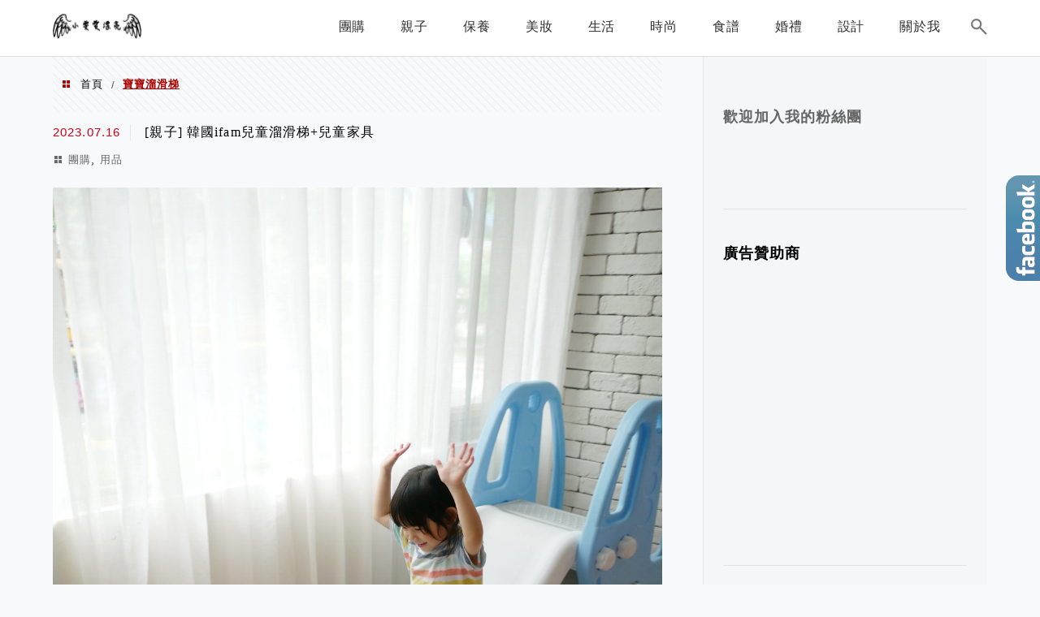

--- FILE ---
content_type: text/html; charset=UTF-8
request_url: https://yehyeah.com/tag/%E5%AF%B6%E5%AF%B6%E6%BA%9C%E6%BB%91%E6%A2%AF/
body_size: 24873
content:
<!DOCTYPE html>
<!--[if IE 7 | IE 8]>
<html class="ie" lang="zh-TW">
<![endif]-->
<!--[if !(IE 7) | !(IE 8)  ]><!-->
<html lang="zh-TW" class="no-js">
<!--<![endif]-->

<head>
	<meta charset="UTF-8">
	<meta name="robots" content="all" />
	<meta name="author" content="小雯媽咪愛漂亮" />
	<meta name="rating" content="general" />
	<meta name="viewport" content="width=device-width" />
	<link rel="profile" href="https://gmpg.org/xfn/11">
	<link rel="alternate" title="RSS 2.0 訂閱最新文章" href="https://yehyeah.com/feed/" />
	<link rel="pingback" href="https://yehyeah.com/xmlrpc.php">
	<!--[if lt IE 9]>
	<script src="//html5shiv.googlecode.com/svn/trunk/html5.js"></script>
	<![endif]-->
	<link rel='preload' href='https://yehyeah.com/wp-content/themes/achang-jinsha/css/style.min.css?ver=1706646198' as='style' />
<link rel='preload' href='https://yehyeah.com/wp-content/themes/achang-jinsha/css/minify/style.rwd.min.css?ver=1706646198' as='style' />
<link rel='preload' href='https://yehyeah.com/wp-content/themes/achang-jinsha/js/minify/rwd-menu.min.js?ver=1706646198' as='script' />
<meta name='robots' content='index, follow, max-image-preview:large, max-snippet:-1, max-video-preview:-1' />
	<style>img:is([sizes="auto" i], [sizes^="auto," i]) { contain-intrinsic-size: 3000px 1500px }</style>
	
	<!-- This site is optimized with the Yoast SEO plugin v26.7 - https://yoast.com/wordpress/plugins/seo/ -->
	<title>寶寶溜滑梯 彙整 - 小雯媽咪愛漂亮</title>
	<link rel="canonical" href="https://yehyeah.com/tag/寶寶溜滑梯/" />
	<meta property="og:locale" content="zh_TW" />
	<meta property="og:type" content="article" />
	<meta property="og:title" content="寶寶溜滑梯 彙整 - 小雯媽咪愛漂亮" />
	<meta property="og:url" content="https://yehyeah.com/tag/寶寶溜滑梯/" />
	<meta property="og:site_name" content="小雯媽咪愛漂亮" />
	<script type="application/ld+json" class="yoast-schema-graph">{"@context":"https://schema.org","@graph":[{"@type":"CollectionPage","@id":"https://yehyeah.com/tag/%e5%af%b6%e5%af%b6%e6%ba%9c%e6%bb%91%e6%a2%af/","url":"https://yehyeah.com/tag/%e5%af%b6%e5%af%b6%e6%ba%9c%e6%bb%91%e6%a2%af/","name":"寶寶溜滑梯 彙整 - 小雯媽咪愛漂亮","isPartOf":{"@id":"https://yehyeah.com/#website"},"primaryImageOfPage":{"@id":"https://yehyeah.com/tag/%e5%af%b6%e5%af%b6%e6%ba%9c%e6%bb%91%e6%a2%af/#primaryimage"},"image":{"@id":"https://yehyeah.com/tag/%e5%af%b6%e5%af%b6%e6%ba%9c%e6%bb%91%e6%a2%af/#primaryimage"},"thumbnailUrl":"https://yehyeah.com/wp-content/uploads/20210702145047_83.jpg","breadcrumb":{"@id":"https://yehyeah.com/tag/%e5%af%b6%e5%af%b6%e6%ba%9c%e6%bb%91%e6%a2%af/#breadcrumb"},"inLanguage":"zh-TW"},{"@type":"ImageObject","inLanguage":"zh-TW","@id":"https://yehyeah.com/tag/%e5%af%b6%e5%af%b6%e6%ba%9c%e6%bb%91%e6%a2%af/#primaryimage","url":"https://yehyeah.com/wp-content/uploads/20210702145047_83.jpg","contentUrl":"https://yehyeah.com/wp-content/uploads/20210702145047_83.jpg","width":1200,"height":1598},{"@type":"BreadcrumbList","@id":"https://yehyeah.com/tag/%e5%af%b6%e5%af%b6%e6%ba%9c%e6%bb%91%e6%a2%af/#breadcrumb","itemListElement":[{"@type":"ListItem","position":1,"name":"首頁","item":"https://yehyeah.com/"},{"@type":"ListItem","position":2,"name":"寶寶溜滑梯"}]},{"@type":"WebSite","@id":"https://yehyeah.com/#website","url":"https://yehyeah.com/","name":"小雯媽咪愛漂亮","description":"親子/保養/彩妝/生活","potentialAction":[{"@type":"SearchAction","target":{"@type":"EntryPoint","urlTemplate":"https://yehyeah.com/?s={search_term_string}"},"query-input":{"@type":"PropertyValueSpecification","valueRequired":true,"valueName":"search_term_string"}}],"inLanguage":"zh-TW"}]}</script>
	<!-- / Yoast SEO plugin. -->


<link rel='dns-prefetch' href='//stats.wp.com' />
<script type="text/javascript">
/* <![CDATA[ */
window._wpemojiSettings = {"baseUrl":"https:\/\/s.w.org\/images\/core\/emoji\/16.0.1\/72x72\/","ext":".png","svgUrl":"https:\/\/s.w.org\/images\/core\/emoji\/16.0.1\/svg\/","svgExt":".svg","source":{"concatemoji":"https:\/\/yehyeah.com\/wp-includes\/js\/wp-emoji-release.min.js?ver=6.8.3"}};
/*! This file is auto-generated */
!function(s,n){var o,i,e;function c(e){try{var t={supportTests:e,timestamp:(new Date).valueOf()};sessionStorage.setItem(o,JSON.stringify(t))}catch(e){}}function p(e,t,n){e.clearRect(0,0,e.canvas.width,e.canvas.height),e.fillText(t,0,0);var t=new Uint32Array(e.getImageData(0,0,e.canvas.width,e.canvas.height).data),a=(e.clearRect(0,0,e.canvas.width,e.canvas.height),e.fillText(n,0,0),new Uint32Array(e.getImageData(0,0,e.canvas.width,e.canvas.height).data));return t.every(function(e,t){return e===a[t]})}function u(e,t){e.clearRect(0,0,e.canvas.width,e.canvas.height),e.fillText(t,0,0);for(var n=e.getImageData(16,16,1,1),a=0;a<n.data.length;a++)if(0!==n.data[a])return!1;return!0}function f(e,t,n,a){switch(t){case"flag":return n(e,"\ud83c\udff3\ufe0f\u200d\u26a7\ufe0f","\ud83c\udff3\ufe0f\u200b\u26a7\ufe0f")?!1:!n(e,"\ud83c\udde8\ud83c\uddf6","\ud83c\udde8\u200b\ud83c\uddf6")&&!n(e,"\ud83c\udff4\udb40\udc67\udb40\udc62\udb40\udc65\udb40\udc6e\udb40\udc67\udb40\udc7f","\ud83c\udff4\u200b\udb40\udc67\u200b\udb40\udc62\u200b\udb40\udc65\u200b\udb40\udc6e\u200b\udb40\udc67\u200b\udb40\udc7f");case"emoji":return!a(e,"\ud83e\udedf")}return!1}function g(e,t,n,a){var r="undefined"!=typeof WorkerGlobalScope&&self instanceof WorkerGlobalScope?new OffscreenCanvas(300,150):s.createElement("canvas"),o=r.getContext("2d",{willReadFrequently:!0}),i=(o.textBaseline="top",o.font="600 32px Arial",{});return e.forEach(function(e){i[e]=t(o,e,n,a)}),i}function t(e){var t=s.createElement("script");t.src=e,t.defer=!0,s.head.appendChild(t)}"undefined"!=typeof Promise&&(o="wpEmojiSettingsSupports",i=["flag","emoji"],n.supports={everything:!0,everythingExceptFlag:!0},e=new Promise(function(e){s.addEventListener("DOMContentLoaded",e,{once:!0})}),new Promise(function(t){var n=function(){try{var e=JSON.parse(sessionStorage.getItem(o));if("object"==typeof e&&"number"==typeof e.timestamp&&(new Date).valueOf()<e.timestamp+604800&&"object"==typeof e.supportTests)return e.supportTests}catch(e){}return null}();if(!n){if("undefined"!=typeof Worker&&"undefined"!=typeof OffscreenCanvas&&"undefined"!=typeof URL&&URL.createObjectURL&&"undefined"!=typeof Blob)try{var e="postMessage("+g.toString()+"("+[JSON.stringify(i),f.toString(),p.toString(),u.toString()].join(",")+"));",a=new Blob([e],{type:"text/javascript"}),r=new Worker(URL.createObjectURL(a),{name:"wpTestEmojiSupports"});return void(r.onmessage=function(e){c(n=e.data),r.terminate(),t(n)})}catch(e){}c(n=g(i,f,p,u))}t(n)}).then(function(e){for(var t in e)n.supports[t]=e[t],n.supports.everything=n.supports.everything&&n.supports[t],"flag"!==t&&(n.supports.everythingExceptFlag=n.supports.everythingExceptFlag&&n.supports[t]);n.supports.everythingExceptFlag=n.supports.everythingExceptFlag&&!n.supports.flag,n.DOMReady=!1,n.readyCallback=function(){n.DOMReady=!0}}).then(function(){return e}).then(function(){var e;n.supports.everything||(n.readyCallback(),(e=n.source||{}).concatemoji?t(e.concatemoji):e.wpemoji&&e.twemoji&&(t(e.twemoji),t(e.wpemoji)))}))}((window,document),window._wpemojiSettings);
/* ]]> */
</script>
<!-- yehyeah.com is managing ads with Advanced Ads 2.0.16 – https://wpadvancedads.com/ --><script id="yehye-ready">
			window.advanced_ads_ready=function(e,a){a=a||"complete";var d=function(e){return"interactive"===a?"loading"!==e:"complete"===e};d(document.readyState)?e():document.addEventListener("readystatechange",(function(a){d(a.target.readyState)&&e()}),{once:"interactive"===a})},window.advanced_ads_ready_queue=window.advanced_ads_ready_queue||[];		</script>
		
<link rel='stylesheet' id='sbi_styles-css' href='https://yehyeah.com/wp-content/plugins/instagram-feed/css/sbi-styles.min.css?ver=6.10.0' type='text/css' media='all' />
<style id='wp-emoji-styles-inline-css' type='text/css'>

	img.wp-smiley, img.emoji {
		display: inline !important;
		border: none !important;
		box-shadow: none !important;
		height: 1em !important;
		width: 1em !important;
		margin: 0 0.07em !important;
		vertical-align: -0.1em !important;
		background: none !important;
		padding: 0 !important;
	}
</style>
<link rel='stylesheet' id='wp-block-library-css' href='https://yehyeah.com/wp-includes/css/dist/block-library/style.min.css?ver=6.8.3' type='text/css' media='all' />
<style id='classic-theme-styles-inline-css' type='text/css'>
/*! This file is auto-generated */
.wp-block-button__link{color:#fff;background-color:#32373c;border-radius:9999px;box-shadow:none;text-decoration:none;padding:calc(.667em + 2px) calc(1.333em + 2px);font-size:1.125em}.wp-block-file__button{background:#32373c;color:#fff;text-decoration:none}
</style>
<style id='achang-pencil-box-style-box-style-inline-css' type='text/css'>
.apb-highlighter-highlight{background:linear-gradient(to top,var(--apb-highlighter-color,#fff59d) 60%,transparent 60%);padding:2px 4px}.apb-highlighter-highlight,.apb-highlighter-line{border-radius:2px;-webkit-box-decoration-break:clone;box-decoration-break:clone;display:inline}.apb-highlighter-line{background:linear-gradient(transparent 40%,hsla(0,0%,100%,0) 40%,var(--apb-highlighter-color,#ccff90) 50%,transparent 70%);padding:3px 6px}.apb-underline{background:transparent;-webkit-box-decoration-break:clone;box-decoration-break:clone;display:inline;padding-bottom:2px;text-decoration:none}.apb-underline-normal{border-bottom:2px solid var(--apb-underline-color,red);padding-bottom:3px}.apb-underline-wavy{text-decoration-color:var(--apb-underline-color,red);text-decoration-line:underline;-webkit-text-decoration-skip-ink:none;text-decoration-skip-ink:none;text-decoration-style:wavy;text-decoration-thickness:2px;text-underline-offset:3px}.apb-underline-dashed{border-bottom:2px dashed var(--apb-underline-color,red);padding-bottom:3px}.apb-underline-crayon{background:linear-gradient(transparent 40%,hsla(0,0%,100%,0) 40%,var(--apb-underline-color,red) 90%,transparent 95%);border-radius:3px;padding:3px 6px;position:relative}.apb-font-size{display:inline}.apb-style-box{margin:1em 0;position:relative}.apb-style-box .apb-box-title{align-items:center;color:var(--apb-title-color,inherit);display:flex;font-size:var(--apb-title-font-size,1.2em);font-weight:700}.apb-style-box .apb-box-title .apb-title-icon{font-size:1em;margin-right:10px}.apb-style-box .apb-box-title .apb-title-text{flex-grow:1}.apb-style-box .apb-box-content>:first-child{margin-top:0}.apb-style-box .apb-box-content>:last-child{margin-bottom:0}.apb-layout-info{border-color:var(--apb-box-color,#ddd);border-radius:4px;border-style:var(--apb-border-line-style,solid);border-width:var(--apb-border-width,2px)}.apb-layout-info .apb-box-title{background-color:var(--apb-box-color,#ddd);color:var(--apb-title-color,#333);padding:10px 15px}.apb-layout-info .apb-box-content{background-color:#fff;padding:15px}.apb-layout-alert{border:1px solid transparent;border-radius:.375rem;padding:1rem}.apb-layout-alert .apb-box-content,.apb-layout-alert .apb-box-title{background:transparent;padding:0}.apb-layout-alert .apb-box-title{margin-bottom:.5rem}.apb-layout-alert.apb-alert-type-custom{background-color:var(--apb-box-color,#cfe2ff);border-color:var(--apb-border-color,#9ec5fe);border-style:var(--apb-border-line-style,solid);border-width:var(--apb-border-width,1px);color:var(--apb-title-color,#333)}.apb-layout-alert.apb-alert-type-custom .apb-box-title{color:var(--apb-title-color,#333)}.apb-layout-alert.apb-alert-type-info{background-color:#cfe2ff;border-color:#9ec5fe;color:#0a58ca}.apb-layout-alert.apb-alert-type-info .apb-box-title{color:var(--apb-title-color,#0a58ca)}.apb-layout-alert.apb-alert-type-success{background-color:#d1e7dd;border-color:#a3cfbb;color:#146c43}.apb-layout-alert.apb-alert-type-success .apb-box-title{color:var(--apb-title-color,#146c43)}.apb-layout-alert.apb-alert-type-warning{background-color:#fff3cd;border-color:#ffecb5;color:#664d03}.apb-layout-alert.apb-alert-type-warning .apb-box-title{color:var(--apb-title-color,#664d03)}.apb-layout-alert.apb-alert-type-danger{background-color:#f8d7da;border-color:#f1aeb5;color:#842029}.apb-layout-alert.apb-alert-type-danger .apb-box-title{color:var(--apb-title-color,#842029)}.apb-layout-morandi-alert{background-color:var(--apb-box-color,#f7f4eb);border:1px solid var(--apb-box-color,#f7f4eb);border-left:var(--apb-border-width,4px) solid var(--apb-border-color,#d9d2c6);border-radius:.375rem;box-shadow:0 1px 2px 0 rgba(0,0,0,.05);padding:1rem}.apb-layout-morandi-alert .apb-box-title{background:transparent;color:var(--apb-title-color,#2d3748);font-size:var(--apb-title-font-size,1em);font-weight:700;margin-bottom:.25rem;padding:0}.apb-layout-morandi-alert .apb-box-content{background:transparent;color:#4a5568;padding:0}.apb-layout-centered-title{background-color:#fff;border-color:var(--apb-box-color,#ddd);border-radius:4px;border-style:var(--apb-border-line-style,solid);border-width:var(--apb-border-width,2px);margin-top:1.5em;padding:25px 15px 15px;position:relative}.apb-layout-centered-title .apb-box-title{background:var(--apb-title-bg-color,#fff);color:var(--apb-title-color,var(--apb-box-color,#333));left:20px;padding:0 10px;position:absolute;top:-.8em}.apb-layout-centered-title .apb-box-content{background:transparent;padding:0}.wp-block-achang-pencil-box-code-box{border-radius:8px;box-shadow:0 2px 8px rgba(0,0,0,.1);font-family:Consolas,Monaco,Courier New,monospace;margin:1.5em 0;overflow:hidden;position:relative}.wp-block-achang-pencil-box-code-box .apb-code-box-header{align-items:center;border-bottom:1px solid;display:flex;font-size:13px;font-weight:500;justify-content:space-between;padding:12px 16px;position:relative}.wp-block-achang-pencil-box-code-box .apb-code-box-header .apb-code-language{font-family:-apple-system,BlinkMacSystemFont,Segoe UI,Roboto,sans-serif}.wp-block-achang-pencil-box-code-box .apb-code-content-wrapper{background:transparent;display:flex;max-height:500px;overflow:hidden;position:relative}.wp-block-achang-pencil-box-code-box .apb-line-numbers{border-right:1px solid;flex-shrink:0;font-size:14px;line-height:1.5;min-width:50px;overflow-y:auto;padding:16px 8px;text-align:right;-webkit-user-select:none;-moz-user-select:none;user-select:none;-ms-overflow-style:none;position:relative;scrollbar-width:none;z-index:1}.wp-block-achang-pencil-box-code-box .apb-line-numbers::-webkit-scrollbar{display:none}.wp-block-achang-pencil-box-code-box .apb-line-numbers .apb-line-number{display:block;line-height:1.5;white-space:nowrap}.wp-block-achang-pencil-box-code-box .apb-code-box-content{background:transparent;flex:1;font-size:14px;line-height:1.5;margin:0;min-width:0;overflow:auto;padding:16px;position:relative;white-space:pre!important;z-index:0}.wp-block-achang-pencil-box-code-box .apb-code-box-content code{background:transparent;border:none;display:block;font-family:inherit;font-size:inherit;line-height:inherit;margin:0;overflow-wrap:normal!important;padding:0;white-space:pre!important;word-break:normal!important}.wp-block-achang-pencil-box-code-box .apb-code-box-content code .token{display:inline}.wp-block-achang-pencil-box-code-box .apb-copy-button{background:transparent;border:1px solid;border-radius:4px;cursor:pointer;font-family:-apple-system,BlinkMacSystemFont,Segoe UI,Roboto,sans-serif;font-size:12px;padding:6px 12px;transition:all .2s ease}.wp-block-achang-pencil-box-code-box .apb-copy-button:hover{opacity:.8}.wp-block-achang-pencil-box-code-box .apb-copy-button:active{transform:scale(.95)}.wp-block-achang-pencil-box-code-box .apb-copy-button.apb-copy-success{animation:copySuccess .6s ease;background-color:#d4edda!important;border-color:#28a745!important;color:#155724!important}.wp-block-achang-pencil-box-code-box .apb-copy-button.apb-copy-error{animation:copyError .6s ease;background-color:#f8d7da!important;border-color:#dc3545!important;color:#721c24!important}.wp-block-achang-pencil-box-code-box .apb-copy-button-standalone{position:absolute;right:12px;top:12px;z-index:1}.apb-code-style-style-1{background:#f8f9fa;border:1px solid #e9ecef}.apb-code-style-style-1 .apb-code-box-header{background:#fff;border-bottom-color:#dee2e6;color:#495057}.apb-code-style-style-1 .apb-line-numbers{background:#f1f3f4;border-right-color:#dee2e6;color:#6c757d}.apb-code-style-style-1 .apb-code-box-content{background:#fff;color:#212529;text-shadow:none}.apb-code-style-style-1 .apb-code-box-content code[class*=language-]{text-shadow:none}.apb-code-style-style-1 .apb-copy-button{background:hsla(0,0%,100%,.8);border-color:#6c757d;color:#495057}.apb-code-style-style-1 .apb-copy-button:hover{background:#f8f9fa;border-color:#495057}.apb-code-style-style-1 .apb-copy-button.apb-copy-success{background:#d4edda;border-color:#28a745;color:#155724}.apb-code-style-style-1 .apb-copy-button.apb-copy-error{background:#f8d7da;border-color:#dc3545;color:#721c24}.apb-code-style-style-1 code .token.cdata,.apb-code-style-style-1 code .token.comment,.apb-code-style-style-1 code .token.doctype,.apb-code-style-style-1 code .token.prolog{color:#5a6b73}.apb-code-style-style-1 code .token.punctuation{color:#666}.apb-code-style-style-1 code .token.boolean,.apb-code-style-style-1 code .token.constant,.apb-code-style-style-1 code .token.deleted,.apb-code-style-style-1 code .token.number,.apb-code-style-style-1 code .token.property,.apb-code-style-style-1 code .token.symbol,.apb-code-style-style-1 code .token.tag{color:#d73a49}.apb-code-style-style-1 code .token.attr-name,.apb-code-style-style-1 code .token.builtin,.apb-code-style-style-1 code .token.char,.apb-code-style-style-1 code .token.inserted,.apb-code-style-style-1 code .token.selector,.apb-code-style-style-1 code .token.string{color:#22863a}.apb-code-style-style-1 code .token.entity,.apb-code-style-style-1 code .token.operator,.apb-code-style-style-1 code .token.url{color:#6f42c1}.apb-code-style-style-1 code .token.atrule,.apb-code-style-style-1 code .token.attr-value,.apb-code-style-style-1 code .token.keyword{color:#005cc5}.apb-code-style-style-1 code .token.class-name,.apb-code-style-style-1 code .token.function{color:#6f42c1}.apb-code-style-style-1 code .token.important,.apb-code-style-style-1 code .token.regex,.apb-code-style-style-1 code .token.variable{color:#e36209}.apb-code-style-style-2{background:#1e1e1e;border:1px solid #333}.apb-code-style-style-2 .apb-code-box-header{background:#2d2d30;border-bottom-color:#3e3e42;color:#ccc}.apb-code-style-style-2 .apb-line-numbers{background:#252526;border-right-color:#3e3e42;color:#858585}.apb-code-style-style-2 .apb-code-box-content{background:#1e1e1e;color:#f0f0f0}.apb-code-style-style-2 .apb-copy-button{background:rgba(45,45,48,.8);border-color:#6c6c6c;color:#ccc}.apb-code-style-style-2 .apb-copy-button:hover{background:#3e3e42;border-color:#ccc}.apb-code-style-style-2 .apb-copy-button.apb-copy-success{background:#0e5132;border-color:#28a745;color:#d4edda}.apb-code-style-style-2 .apb-copy-button.apb-copy-error{background:#58151c;border-color:#dc3545;color:#f8d7da}.apb-code-style-style-2 code .token.cdata,.apb-code-style-style-2 code .token.comment,.apb-code-style-style-2 code .token.doctype,.apb-code-style-style-2 code .token.prolog{color:#6a9955}.apb-code-style-style-2 code .token.punctuation{color:#d4d4d4}.apb-code-style-style-2 code .token.boolean,.apb-code-style-style-2 code .token.constant,.apb-code-style-style-2 code .token.deleted,.apb-code-style-style-2 code .token.number,.apb-code-style-style-2 code .token.property,.apb-code-style-style-2 code .token.symbol,.apb-code-style-style-2 code .token.tag{color:#b5cea8}.apb-code-style-style-2 code .token.attr-name,.apb-code-style-style-2 code .token.builtin,.apb-code-style-style-2 code .token.char,.apb-code-style-style-2 code .token.inserted,.apb-code-style-style-2 code .token.selector,.apb-code-style-style-2 code .token.string{color:#ce9178}.apb-code-style-style-2 code .token.entity,.apb-code-style-style-2 code .token.operator,.apb-code-style-style-2 code .token.url{color:#d4d4d4}.apb-code-style-style-2 code .token.atrule,.apb-code-style-style-2 code .token.attr-value,.apb-code-style-style-2 code .token.keyword{color:#569cd6}.apb-code-style-style-2 code .token.class-name,.apb-code-style-style-2 code .token.function{color:#dcdcaa}.apb-code-style-style-2 code .token.important,.apb-code-style-style-2 code .token.regex,.apb-code-style-style-2 code .token.variable{color:#ff8c00}@keyframes copySuccess{0%{transform:scale(1)}50%{background-color:#28a745;color:#fff;transform:scale(1.1)}to{transform:scale(1)}}@keyframes copyError{0%{transform:translateX(0)}25%{transform:translateX(-5px)}75%{transform:translateX(5px)}to{transform:translateX(0)}}@media(max-width:768px){.wp-block-achang-pencil-box-code-box .apb-code-box-header{font-size:12px;padding:10px 12px}.wp-block-achang-pencil-box-code-box .apb-line-numbers{font-size:11px;min-width:35px;padding:12px 6px}.wp-block-achang-pencil-box-code-box .apb-code-box-content{font-size:13px;padding:12px}.wp-block-achang-pencil-box-code-box .apb-copy-button{font-size:11px;padding:4px 8px}}@media print{.wp-block-achang-pencil-box-code-box{border:1px solid #000;box-shadow:none}.wp-block-achang-pencil-box-code-box .apb-copy-button{display:none}.wp-block-achang-pencil-box-code-box .apb-code-content-wrapper{max-height:none;overflow:visible}}

</style>
<link rel='stylesheet' id='quads-style-css-css' href='https://yehyeah.com/wp-content/plugins/quick-adsense-reloaded/includes/gutenberg/dist/blocks.style.build.css?ver=2.0.98.1' type='text/css' media='all' />
<link rel='stylesheet' id='mediaelement-css' href='https://yehyeah.com/wp-includes/js/mediaelement/mediaelementplayer-legacy.min.css?ver=4.2.17' type='text/css' media='all' />
<link rel='stylesheet' id='wp-mediaelement-css' href='https://yehyeah.com/wp-includes/js/mediaelement/wp-mediaelement.min.css?ver=6.8.3' type='text/css' media='all' />
<style id='jetpack-sharing-buttons-style-inline-css' type='text/css'>
.jetpack-sharing-buttons__services-list{display:flex;flex-direction:row;flex-wrap:wrap;gap:0;list-style-type:none;margin:5px;padding:0}.jetpack-sharing-buttons__services-list.has-small-icon-size{font-size:12px}.jetpack-sharing-buttons__services-list.has-normal-icon-size{font-size:16px}.jetpack-sharing-buttons__services-list.has-large-icon-size{font-size:24px}.jetpack-sharing-buttons__services-list.has-huge-icon-size{font-size:36px}@media print{.jetpack-sharing-buttons__services-list{display:none!important}}.editor-styles-wrapper .wp-block-jetpack-sharing-buttons{gap:0;padding-inline-start:0}ul.jetpack-sharing-buttons__services-list.has-background{padding:1.25em 2.375em}
</style>
<style id='global-styles-inline-css' type='text/css'>
:root{--wp--preset--aspect-ratio--square: 1;--wp--preset--aspect-ratio--4-3: 4/3;--wp--preset--aspect-ratio--3-4: 3/4;--wp--preset--aspect-ratio--3-2: 3/2;--wp--preset--aspect-ratio--2-3: 2/3;--wp--preset--aspect-ratio--16-9: 16/9;--wp--preset--aspect-ratio--9-16: 9/16;--wp--preset--color--black: #000000;--wp--preset--color--cyan-bluish-gray: #abb8c3;--wp--preset--color--white: #ffffff;--wp--preset--color--pale-pink: #f78da7;--wp--preset--color--vivid-red: #cf2e2e;--wp--preset--color--luminous-vivid-orange: #ff6900;--wp--preset--color--luminous-vivid-amber: #fcb900;--wp--preset--color--light-green-cyan: #7bdcb5;--wp--preset--color--vivid-green-cyan: #00d084;--wp--preset--color--pale-cyan-blue: #8ed1fc;--wp--preset--color--vivid-cyan-blue: #0693e3;--wp--preset--color--vivid-purple: #9b51e0;--wp--preset--gradient--vivid-cyan-blue-to-vivid-purple: linear-gradient(135deg,rgba(6,147,227,1) 0%,rgb(155,81,224) 100%);--wp--preset--gradient--light-green-cyan-to-vivid-green-cyan: linear-gradient(135deg,rgb(122,220,180) 0%,rgb(0,208,130) 100%);--wp--preset--gradient--luminous-vivid-amber-to-luminous-vivid-orange: linear-gradient(135deg,rgba(252,185,0,1) 0%,rgba(255,105,0,1) 100%);--wp--preset--gradient--luminous-vivid-orange-to-vivid-red: linear-gradient(135deg,rgba(255,105,0,1) 0%,rgb(207,46,46) 100%);--wp--preset--gradient--very-light-gray-to-cyan-bluish-gray: linear-gradient(135deg,rgb(238,238,238) 0%,rgb(169,184,195) 100%);--wp--preset--gradient--cool-to-warm-spectrum: linear-gradient(135deg,rgb(74,234,220) 0%,rgb(151,120,209) 20%,rgb(207,42,186) 40%,rgb(238,44,130) 60%,rgb(251,105,98) 80%,rgb(254,248,76) 100%);--wp--preset--gradient--blush-light-purple: linear-gradient(135deg,rgb(255,206,236) 0%,rgb(152,150,240) 100%);--wp--preset--gradient--blush-bordeaux: linear-gradient(135deg,rgb(254,205,165) 0%,rgb(254,45,45) 50%,rgb(107,0,62) 100%);--wp--preset--gradient--luminous-dusk: linear-gradient(135deg,rgb(255,203,112) 0%,rgb(199,81,192) 50%,rgb(65,88,208) 100%);--wp--preset--gradient--pale-ocean: linear-gradient(135deg,rgb(255,245,203) 0%,rgb(182,227,212) 50%,rgb(51,167,181) 100%);--wp--preset--gradient--electric-grass: linear-gradient(135deg,rgb(202,248,128) 0%,rgb(113,206,126) 100%);--wp--preset--gradient--midnight: linear-gradient(135deg,rgb(2,3,129) 0%,rgb(40,116,252) 100%);--wp--preset--font-size--small: 13px;--wp--preset--font-size--medium: 20px;--wp--preset--font-size--large: 36px;--wp--preset--font-size--x-large: 42px;--wp--preset--spacing--20: 0.44rem;--wp--preset--spacing--30: 0.67rem;--wp--preset--spacing--40: 1rem;--wp--preset--spacing--50: 1.5rem;--wp--preset--spacing--60: 2.25rem;--wp--preset--spacing--70: 3.38rem;--wp--preset--spacing--80: 5.06rem;--wp--preset--shadow--natural: 6px 6px 9px rgba(0, 0, 0, 0.2);--wp--preset--shadow--deep: 12px 12px 50px rgba(0, 0, 0, 0.4);--wp--preset--shadow--sharp: 6px 6px 0px rgba(0, 0, 0, 0.2);--wp--preset--shadow--outlined: 6px 6px 0px -3px rgba(255, 255, 255, 1), 6px 6px rgba(0, 0, 0, 1);--wp--preset--shadow--crisp: 6px 6px 0px rgba(0, 0, 0, 1);}:where(.is-layout-flex){gap: 0.5em;}:where(.is-layout-grid){gap: 0.5em;}body .is-layout-flex{display: flex;}.is-layout-flex{flex-wrap: wrap;align-items: center;}.is-layout-flex > :is(*, div){margin: 0;}body .is-layout-grid{display: grid;}.is-layout-grid > :is(*, div){margin: 0;}:where(.wp-block-columns.is-layout-flex){gap: 2em;}:where(.wp-block-columns.is-layout-grid){gap: 2em;}:where(.wp-block-post-template.is-layout-flex){gap: 1.25em;}:where(.wp-block-post-template.is-layout-grid){gap: 1.25em;}.has-black-color{color: var(--wp--preset--color--black) !important;}.has-cyan-bluish-gray-color{color: var(--wp--preset--color--cyan-bluish-gray) !important;}.has-white-color{color: var(--wp--preset--color--white) !important;}.has-pale-pink-color{color: var(--wp--preset--color--pale-pink) !important;}.has-vivid-red-color{color: var(--wp--preset--color--vivid-red) !important;}.has-luminous-vivid-orange-color{color: var(--wp--preset--color--luminous-vivid-orange) !important;}.has-luminous-vivid-amber-color{color: var(--wp--preset--color--luminous-vivid-amber) !important;}.has-light-green-cyan-color{color: var(--wp--preset--color--light-green-cyan) !important;}.has-vivid-green-cyan-color{color: var(--wp--preset--color--vivid-green-cyan) !important;}.has-pale-cyan-blue-color{color: var(--wp--preset--color--pale-cyan-blue) !important;}.has-vivid-cyan-blue-color{color: var(--wp--preset--color--vivid-cyan-blue) !important;}.has-vivid-purple-color{color: var(--wp--preset--color--vivid-purple) !important;}.has-black-background-color{background-color: var(--wp--preset--color--black) !important;}.has-cyan-bluish-gray-background-color{background-color: var(--wp--preset--color--cyan-bluish-gray) !important;}.has-white-background-color{background-color: var(--wp--preset--color--white) !important;}.has-pale-pink-background-color{background-color: var(--wp--preset--color--pale-pink) !important;}.has-vivid-red-background-color{background-color: var(--wp--preset--color--vivid-red) !important;}.has-luminous-vivid-orange-background-color{background-color: var(--wp--preset--color--luminous-vivid-orange) !important;}.has-luminous-vivid-amber-background-color{background-color: var(--wp--preset--color--luminous-vivid-amber) !important;}.has-light-green-cyan-background-color{background-color: var(--wp--preset--color--light-green-cyan) !important;}.has-vivid-green-cyan-background-color{background-color: var(--wp--preset--color--vivid-green-cyan) !important;}.has-pale-cyan-blue-background-color{background-color: var(--wp--preset--color--pale-cyan-blue) !important;}.has-vivid-cyan-blue-background-color{background-color: var(--wp--preset--color--vivid-cyan-blue) !important;}.has-vivid-purple-background-color{background-color: var(--wp--preset--color--vivid-purple) !important;}.has-black-border-color{border-color: var(--wp--preset--color--black) !important;}.has-cyan-bluish-gray-border-color{border-color: var(--wp--preset--color--cyan-bluish-gray) !important;}.has-white-border-color{border-color: var(--wp--preset--color--white) !important;}.has-pale-pink-border-color{border-color: var(--wp--preset--color--pale-pink) !important;}.has-vivid-red-border-color{border-color: var(--wp--preset--color--vivid-red) !important;}.has-luminous-vivid-orange-border-color{border-color: var(--wp--preset--color--luminous-vivid-orange) !important;}.has-luminous-vivid-amber-border-color{border-color: var(--wp--preset--color--luminous-vivid-amber) !important;}.has-light-green-cyan-border-color{border-color: var(--wp--preset--color--light-green-cyan) !important;}.has-vivid-green-cyan-border-color{border-color: var(--wp--preset--color--vivid-green-cyan) !important;}.has-pale-cyan-blue-border-color{border-color: var(--wp--preset--color--pale-cyan-blue) !important;}.has-vivid-cyan-blue-border-color{border-color: var(--wp--preset--color--vivid-cyan-blue) !important;}.has-vivid-purple-border-color{border-color: var(--wp--preset--color--vivid-purple) !important;}.has-vivid-cyan-blue-to-vivid-purple-gradient-background{background: var(--wp--preset--gradient--vivid-cyan-blue-to-vivid-purple) !important;}.has-light-green-cyan-to-vivid-green-cyan-gradient-background{background: var(--wp--preset--gradient--light-green-cyan-to-vivid-green-cyan) !important;}.has-luminous-vivid-amber-to-luminous-vivid-orange-gradient-background{background: var(--wp--preset--gradient--luminous-vivid-amber-to-luminous-vivid-orange) !important;}.has-luminous-vivid-orange-to-vivid-red-gradient-background{background: var(--wp--preset--gradient--luminous-vivid-orange-to-vivid-red) !important;}.has-very-light-gray-to-cyan-bluish-gray-gradient-background{background: var(--wp--preset--gradient--very-light-gray-to-cyan-bluish-gray) !important;}.has-cool-to-warm-spectrum-gradient-background{background: var(--wp--preset--gradient--cool-to-warm-spectrum) !important;}.has-blush-light-purple-gradient-background{background: var(--wp--preset--gradient--blush-light-purple) !important;}.has-blush-bordeaux-gradient-background{background: var(--wp--preset--gradient--blush-bordeaux) !important;}.has-luminous-dusk-gradient-background{background: var(--wp--preset--gradient--luminous-dusk) !important;}.has-pale-ocean-gradient-background{background: var(--wp--preset--gradient--pale-ocean) !important;}.has-electric-grass-gradient-background{background: var(--wp--preset--gradient--electric-grass) !important;}.has-midnight-gradient-background{background: var(--wp--preset--gradient--midnight) !important;}.has-small-font-size{font-size: var(--wp--preset--font-size--small) !important;}.has-medium-font-size{font-size: var(--wp--preset--font-size--medium) !important;}.has-large-font-size{font-size: var(--wp--preset--font-size--large) !important;}.has-x-large-font-size{font-size: var(--wp--preset--font-size--x-large) !important;}
:where(.wp-block-post-template.is-layout-flex){gap: 1.25em;}:where(.wp-block-post-template.is-layout-grid){gap: 1.25em;}
:where(.wp-block-columns.is-layout-flex){gap: 2em;}:where(.wp-block-columns.is-layout-grid){gap: 2em;}
:root :where(.wp-block-pullquote){font-size: 1.5em;line-height: 1.6;}
</style>
<link rel='stylesheet' id='achang-pencil-box-css' href='https://yehyeah.com/wp-content/plugins/achang-pencil-box/public/css/achang-pencil-box-public.css?ver=1.9.3.1762322175.2.2.9.1' type='text/css' media='all' />
<link rel='stylesheet' id='flexslider2.6.0-css' href='https://yehyeah.com/wp-content/themes/achang-jinsha/assets/FlexSlider-2.6.0/flexslider.min.css?ver=6.8.3' type='text/css' media='all' />
<link rel='stylesheet' id='dashicons-css' href='https://yehyeah.com/wp-includes/css/dashicons.min.css?ver=6.8.3' type='text/css' media='all' />
<link rel='stylesheet' id='achang-icon-css' href='https://yehyeah.com/wp-content/themes/achang-jinsha/images/achang-icon/style.css?ver=6.8.3' type='text/css' media='all' />
<link rel='stylesheet' id='icomoon-icon-css' href='https://yehyeah.com/wp-content/themes/achang-jinsha/images/icomoon-icon/style.css?ver=6.8.3' type='text/css' media='all' />
<link rel='stylesheet' id='awesome-css' href='https://yehyeah.com/wp-content/themes/achang-jinsha/images/fontawesome/css/all.min.css?ver=2.2.9.1' type='text/css' media='all' />
<link rel='stylesheet' id='achang_theme-style-css' href='https://yehyeah.com/wp-content/themes/achang-jinsha/css/style.min.css?ver=1706646198' type='text/css' media='all' />
<link rel='stylesheet' id='achang_theme-style-rwd-css' href='https://yehyeah.com/wp-content/themes/achang-jinsha/css/minify/style.rwd.min.css?ver=1706646198' type='text/css' media='all' />
<style id='jetpack_facebook_likebox-inline-css' type='text/css'>
.widget_facebook_likebox {
	overflow: hidden;
}

</style>
<link rel='stylesheet' id='likr-init-css' href='https://yehyeah.com/wp-content/plugins/achang-likr/assets/minify/stylesheet.min.css?ver=2.3.8' type='text/css' media='all' />
<link rel='stylesheet' id='dtree.css-css' href='https://yehyeah.com/wp-content/plugins/wp-dtree-30/wp-dtree.min.css?ver=4.4.5' type='text/css' media='all' />
<script type="text/javascript" src="https://yehyeah.com/wp-includes/js/jquery/jquery.min.js?ver=3.7.1" id="jquery-core-js"></script>
<script type="text/javascript" src="https://yehyeah.com/wp-includes/js/jquery/jquery-migrate.min.js?ver=3.4.1" id="jquery-migrate-js"></script>
<script type="text/javascript" id="wk-tag-manager-script-js-after">
/* <![CDATA[ */
function shouldTrack(){
var trackLoggedIn = true;
var loggedIn = false;
if(!loggedIn){
return true;
} else if( trackLoggedIn ) {
return true;
}
return false;
}
function hasWKGoogleAnalyticsCookie() {
return (new RegExp('wp_wk_ga_untrack_' + document.location.hostname)).test(document.cookie);
}
if (!hasWKGoogleAnalyticsCookie() && shouldTrack()) {
//Google Tag Manager
(function (w, d, s, l, i) {
w[l] = w[l] || [];
w[l].push({
'gtm.start':
new Date().getTime(), event: 'gtm.js'
});
var f = d.getElementsByTagName(s)[0],
j = d.createElement(s), dl = l != 'dataLayer' ? '&l=' + l : '';
j.async = true;
j.src =
'https://www.googletagmanager.com/gtm.js?id=' + i + dl;
f.parentNode.insertBefore(j, f);
})(window, document, 'script', 'dataLayer', 'GTM-MW4Q36N');
}
/* ]]> */
</script>
<script type="text/javascript" defer="defer" src="https://yehyeah.com/wp-content/themes/achang-jinsha/assets/FlexSlider-2.6.0/jquery.flexslider-min.js?ver=1.0" id="flexslider2.6.0-js"></script>
<script type="text/javascript" id="init-js-extra">
/* <![CDATA[ */
var init_params = {"ajaxurl":"https:\/\/yehyeah.com\/wp-admin\/admin-ajax.php","is_user_logged_in":"","slider_time":"3000"};
/* ]]> */
</script>
<script type="text/javascript" async="async" src="https://yehyeah.com/wp-content/themes/achang-jinsha/js/minify/init.min.js?ver=2.2.9.1" id="init-js"></script>
<script type="text/javascript" src="https://yehyeah.com/wp-content/themes/achang-jinsha/js/minify/rwd-menu.min.js?ver=1706646198" id="achang_rwd-menu-js"></script>
<script type="text/javascript" id="likr-init-js-extra">
/* <![CDATA[ */
var likr_init_params = {"web_id":"yehyeah","category_id":"20190819000016"};
/* ]]> */
</script>
<script type="text/javascript" src="https://yehyeah.com/wp-content/plugins/achang-likr/assets/minify/init.min.js?ver=2.3.8" id="likr-init-js"></script>
<script type="text/javascript" id="dtree-js-extra">
/* <![CDATA[ */
var WPdTreeSettings = {"animate":"1","duration":"250","imgurl":"https:\/\/yehyeah.com\/wp-content\/plugins\/wp-dtree-30\/"};
/* ]]> */
</script>
<script type="text/javascript" src="https://yehyeah.com/wp-content/plugins/wp-dtree-30/wp-dtree.min.js?ver=4.4.5" id="dtree-js"></script>
<link rel="https://api.w.org/" href="https://yehyeah.com/wp-json/" /><link rel="alternate" title="JSON" type="application/json" href="https://yehyeah.com/wp-json/wp/v2/tags/519" /><meta name="generator" content="WordPress 6.8.3" />
	<style>img#wpstats{display:none}</style>
		<script>document.cookie = 'quads_browser_width='+screen.width;</script><script>jQuery($ => {
        $("#primary-menu").on("click",e=>{
            if($(e.target).hasClass("search-icon")){
                $("#primary-search").show();
                $("#search-cover").show();
                $("header .search-field").focus();
            }else{
                if( 0 === $(e.target).parents("#primary-search").length){
                    $("#primary-search").hide();
                    $("#search-cover").hide();
                }
            }
        })
    })</script><link rel="preload" as="image" href="https://yehyeah.com/wp-content/uploads/20241023161858_0_c09473.jpg" /><meta property="fb:app_id" content="447155868968368" /><style type="text/css">#main article .desc .inner-desc {font-family: "Microsoft JhengHei","微軟正黑體";font-size: 16px;letter-spacing: 0.07em;line-height: 28px;}	#main article p, #main article div {font-family: "Microsoft JhengHei","微軟正黑體";font-size: 16px;letter-spacing: 0.07em;line-height: 28px;}	</style><link rel="preconnect" href="//connect.facebook.net/zh_TW/sdk.js" />
<!-- Meta Pixel Code -->
<script type='text/javascript'>
!function(f,b,e,v,n,t,s){if(f.fbq)return;n=f.fbq=function(){n.callMethod?
n.callMethod.apply(n,arguments):n.queue.push(arguments)};if(!f._fbq)f._fbq=n;
n.push=n;n.loaded=!0;n.version='2.0';n.queue=[];t=b.createElement(e);t.async=!0;
t.src=v;s=b.getElementsByTagName(e)[0];s.parentNode.insertBefore(t,s)}(window,
document,'script','https://connect.facebook.net/en_US/fbevents.js');
</script>
<!-- End Meta Pixel Code -->
<script type='text/javascript'>var url = window.location.origin + '?ob=open-bridge';
            fbq('set', 'openbridge', '1431095827244414', url);
fbq('init', '1431095827244414', {}, {
    "agent": "wordpress-6.8.3-4.1.5"
})</script><script type='text/javascript'>
    fbq('track', 'PageView', []);
  </script><link rel="preconnect" href="//connect.facebook.net/zh_TW/all.js" /><link rel="icon" href="https://yehyeah.com/wp-content/uploads/20221218212510_74.png" sizes="32x32" />
<link rel="icon" href="https://yehyeah.com/wp-content/uploads/20221218212510_74.png" sizes="192x192" />
<link rel="apple-touch-icon" href="https://yehyeah.com/wp-content/uploads/20221218212510_74.png" />
<meta name="msapplication-TileImage" content="https://yehyeah.com/wp-content/uploads/20221218212510_74.png" />
		<style type="text/css" id="wp-custom-css">
			article {
    text-align: left !important;
}		</style>
		<link rel="preload" as="image" href="https://yehyeah.com/wp-content/uploads/20210702145047_83.jpg"></head>

<body class="archive tag tag-519 wp-theme-achang-jinsha aa-prefix-yehye-">
<noscript>
    <iframe src="https://www.googletagmanager.com/ns.html?id=GTM-MW4Q36N" height="0" width="0"
        style="display:none;visibility:hidden"></iframe>
</noscript>


<!-- Meta Pixel Code -->
<noscript>
<img height="1" width="1" style="display:none" alt="fbpx"
src="https://www.facebook.com/tr?id=1431095827244414&ev=PageView&noscript=1" />
</noscript>
<!-- End Meta Pixel Code -->
	<header id="header">
		<div class="header-area">
			<div class="logo-area">
				<h1>                    <a id="logo" href="https://yehyeah.com" title="小雯媽咪愛漂亮" class="text">
                        <img title="小雯媽咪愛漂亮" alt="logo" src="https://yehyeah.com/wp-content/uploads/20170421180741_38.png" />                    </a>
				</h1>				<a id="rwd-logo" href="https://yehyeah.com" title="小雯媽咪愛漂亮" style="color: #000; font-size: 20px;">小雯媽咪愛漂亮</a>            </div>
			<div id="primary-menu">
				<nav id="access" role="navigation">
					<header>
						<h3 class="assistive-text">生活紀錄</h3>
					</header>
					<svg viewBox="0 0 18 18" preserveAspectRatio="xMidYMid meet" focusable="false" class="search-icon icon"><path d="M 10,10 16.5,16.5 M 11,6 A 5,5 0 0 1 6,11 5,5 0 0 1 1,6 5,5 0 0 1 6,1 5,5 0 0 1 11,6 Z" class="search-icon icon" style="fill:none;stroke:#333333;stroke-width:2px;stroke-linecap:round;stroke-miterlimit:10"></path></svg><div id="primary-search"><form role="search" method="get" class="search-form" action="https://yehyeah.com/">
				<label>
					<span class="screen-reader-text">搜尋關鍵字:</span>
					<input type="search" class="search-field" placeholder="搜尋..." value="" name="s" />
				</label>
				<input type="submit" class="search-submit" value="搜尋" />
			</form></div><div id="search-cover"></div><div class="menu-%e7%94%9f%e6%b4%bb%e7%b4%80%e9%8c%84-container"><ul id="achang_menu_wrap" class="menu rwd-menu"><li id="menu-item-2161" class="menu-item menu-item-type-taxonomy menu-item-object-category menu-item-2161"><a href="https://yehyeah.com/category/buytogether/"><span>團購</span></a></li>
<li id="menu-item-2193" class="menu-item menu-item-type-taxonomy menu-item-object-category menu-item-has-children menu-item-2193"><a href="https://yehyeah.com/category/parenting/"><span>親子</span></a>
<ul class="sub-menu">
	<li id="menu-item-2196" class="menu-item menu-item-type-taxonomy menu-item-object-category menu-item-2196"><a href="https://yehyeah.com/category/parenting/supplies/"><span>用品</span></a></li>
	<li id="menu-item-2194" class="menu-item menu-item-type-taxonomy menu-item-object-category menu-item-2194"><a href="https://yehyeah.com/category/parenting/toys/"><span>玩具</span></a></li>
	<li id="menu-item-10034" class="menu-item menu-item-type-taxonomy menu-item-object-category menu-item-10034"><a href="https://yehyeah.com/category/parenting/mood/"><span>生活紀錄</span></a></li>
	<li id="menu-item-2195" class="menu-item menu-item-type-taxonomy menu-item-object-category menu-item-2195"><a href="https://yehyeah.com/category/parenting/children-skincare/"><span>媽媽小孩保養</span></a></li>
</ul>
</li>
<li id="menu-item-2168" class="menu-item menu-item-type-taxonomy menu-item-object-category menu-item-has-children menu-item-2168"><a href="https://yehyeah.com/category/skincare/"><span>保養</span></a>
<ul class="sub-menu">
	<li id="menu-item-2175" class="menu-item menu-item-type-taxonomy menu-item-object-category menu-item-2175"><a href="https://yehyeah.com/category/skincare/used-products/"><span>空空賞</span></a></li>
	<li id="menu-item-2174" class="menu-item menu-item-type-taxonomy menu-item-object-category menu-item-2174"><a href="https://yehyeah.com/category/skincare/aesthetic-medicine/"><span>醫美</span></a></li>
	<li id="menu-item-2173" class="menu-item menu-item-type-taxonomy menu-item-object-category menu-item-2173"><a href="https://yehyeah.com/category/skincare/teeth/"><span>牙齒</span></a></li>
	<li id="menu-item-2172" class="menu-item menu-item-type-taxonomy menu-item-object-category menu-item-2172"><a href="https://yehyeah.com/category/skincare/face-skincare/"><span>臉部保養</span></a></li>
	<li id="menu-item-2171" class="menu-item menu-item-type-taxonomy menu-item-object-category menu-item-2171"><a href="https://yehyeah.com/category/skincare/facial-mask/"><span>面膜</span></a></li>
	<li id="menu-item-2170" class="menu-item menu-item-type-taxonomy menu-item-object-category menu-item-2170"><a href="https://yehyeah.com/category/skincare/body-care/"><span>身體保養</span></a></li>
	<li id="menu-item-2169" class="menu-item menu-item-type-taxonomy menu-item-object-category menu-item-2169"><a href="https://yehyeah.com/category/skincare/hair/"><span>美髮</span></a></li>
</ul>
</li>
<li id="menu-item-2176" class="menu-item menu-item-type-taxonomy menu-item-object-category menu-item-has-children menu-item-2176"><a href="https://yehyeah.com/category/beauty/"><span>美妝</span></a>
<ul class="sub-menu">
	<li id="menu-item-2182" class="menu-item menu-item-type-taxonomy menu-item-object-category menu-item-2182"><a href="https://yehyeah.com/category/beauty/eyebrowforever/"><span>飄眉</span></a></li>
	<li id="menu-item-2181" class="menu-item menu-item-type-taxonomy menu-item-object-category menu-item-2181"><a href="https://yehyeah.com/category/beauty/makeup-brush/"><span>刷具</span></a></li>
	<li id="menu-item-2179" class="menu-item menu-item-type-taxonomy menu-item-object-category menu-item-2179"><a href="https://yehyeah.com/category/beauty/imitation-makeup/"><span>仿妝</span></a></li>
	<li id="menu-item-2178" class="menu-item menu-item-type-taxonomy menu-item-object-category menu-item-2178"><a href="https://yehyeah.com/category/beauty/makeup/"><span>彩妝</span></a></li>
	<li id="menu-item-2177" class="menu-item menu-item-type-taxonomy menu-item-object-category menu-item-2177"><a href="https://yehyeah.com/category/beauty/nail/"><span>甲彩</span></a></li>
</ul>
</li>
<li id="menu-item-2183" class="menu-item menu-item-type-taxonomy menu-item-object-category menu-item-has-children menu-item-2183"><a href="https://yehyeah.com/category/life/"><span>生活</span></a>
<ul class="sub-menu">
	<li id="menu-item-2167" class="menu-item menu-item-type-taxonomy menu-item-object-category menu-item-2167"><a href="https://yehyeah.com/category/life/pets/"><span>寵物</span></a></li>
	<li id="menu-item-2184" class="menu-item menu-item-type-taxonomy menu-item-object-category menu-item-2184"><a href="https://yehyeah.com/category/life/appliances/"><span>生活用品</span></a></li>
	<li id="menu-item-2187" class="menu-item menu-item-type-taxonomy menu-item-object-category menu-item-2187"><a href="https://yehyeah.com/category/life/taiwan-life/"><span>在台灣的生活</span></a></li>
</ul>
</li>
<li id="menu-item-2189" class="menu-item menu-item-type-taxonomy menu-item-object-category menu-item-has-children menu-item-2189"><a href="https://yehyeah.com/category/fashion/"><span>時尚</span></a>
<ul class="sub-menu">
	<li id="menu-item-2191" class="menu-item menu-item-type-taxonomy menu-item-object-category menu-item-2191"><a href="https://yehyeah.com/category/fashion/accessories/"><span>鞋包配件</span></a></li>
	<li id="menu-item-2190" class="menu-item menu-item-type-taxonomy menu-item-object-category menu-item-2190"><a href="https://yehyeah.com/category/fashion/underwear/"><span>內在美</span></a></li>
	<li id="menu-item-2202" class="menu-item menu-item-type-taxonomy menu-item-object-category menu-item-2202"><a href="https://yehyeah.com/category/fashion/clothes/"><span>穿搭</span></a></li>
</ul>
</li>
<li id="menu-item-2200" class="menu-item menu-item-type-taxonomy menu-item-object-category menu-item-2200"><a href="https://yehyeah.com/category/food/recipe/"><span>食譜</span></a></li>
<li id="menu-item-2164" class="menu-item menu-item-type-taxonomy menu-item-object-category menu-item-2164"><a href="https://yehyeah.com/category/marriage/"><span>婚禮</span></a></li>
<li id="menu-item-2162" class="menu-item menu-item-type-taxonomy menu-item-object-category menu-item-has-children menu-item-2162"><a href="https://yehyeah.com/category/interior-design/"><span>設計</span></a>
<ul class="sub-menu">
	<li id="menu-item-2163" class="menu-item menu-item-type-taxonomy menu-item-object-category menu-item-2163"><a href="https://yehyeah.com/category/interior-design/products/"><span>生活小物</span></a></li>
</ul>
</li>
<li id="menu-item-2157" class="menu-item menu-item-type-post_type menu-item-object-page menu-item-2157"><a href="https://yehyeah.com/aboutme/"><span>關於我</span></a></li>
</ul></div>				</nav>
			</div>
		</div>
		<div class="clearfix"></div>
	</header>
		<div id="content"><div id="main" role="main">
    <div class="breadcrumb-area"><ul id="breadcrumbs" class="breadcrumbs"><li class="item-home"><a class="bread-link bread-home" href="https://yehyeah.com" title="首頁">首頁</a></li><li class="separator separator-home"> &#47; </li><li class="item-current item-tag-519 item-tag-%e5%af%b6%e5%af%b6%e6%ba%9c%e6%bb%91%e6%a2%af"><strong class="bread-current bread-tag-519 bread-tag-%e5%af%b6%e5%af%b6%e6%ba%9c%e6%bb%91%e6%a2%af">寶寶溜滑梯</strong></li></ul></div>
    	<section id="page-archive" class="page-main">
		<header>
			<h1 class="assistive-text">
									  寶寶溜滑梯							</h1>
		</header>
		<div class="loop-blog-post">
		<article id="post-8239" role="article" class="blog-post">
	<header>
		<time datetime="2023-07-16T12:00:07+08:00" data-updated="true" >
			<span class="post-date">2023.07.16</span>
		</time>
		<h2 class="title"><a href="https://yehyeah.com/ifam2/" alt="[親子] 韓國ifam兒童溜滑梯+兒童家具">[親子] 韓國ifam兒童溜滑梯+兒童家具</a></h2>
		<div class="clearfix"></div>
				<div class="cat"><a href="https://yehyeah.com/category/buytogether/" rel="category tag">團購</a>, <a href="https://yehyeah.com/category/parenting/supplies/" rel="category tag">用品</a></div>
		<div class="clearfix"></div>
			</header>
	<div class="desc">
		<figure>
			<a href="https://yehyeah.com/ifam2/" alt="[親子] 韓國ifam兒童溜滑梯+兒童家具"><img src="https://yehyeah.com/wp-content/uploads/20210702145047_83.jpg"  width="1200" height="1598" alt="[親子] 韓國ifam兒童溜滑梯+兒童家具" title="[親子] 韓國ifam兒童溜滑梯+兒童家具" /></a>
		</figure>
		<div class="inner-desc">小雯懷丸子的時候，去朋友家看到他們有一個室內溜滑梯+盪鞦韆，超好玩的 想說，等小孩生下來之後，一定要買一組給他</div>
	</div>
	<div class="readmore">
		<a href="https://yehyeah.com/ifam2/" title="閱讀：[親子] 韓國ifam兒童溜滑梯+兒童家具" rel="bookmark">繼續閱讀</a>
	</div>
	<div class="clearfix"></div>
</article>		</div>
	</section>
</div>
<aside id="sidebar">
<section id="facebook-likebox-2" class="widget widget_facebook_likebox"><h3><a href="https://www.facebook.com/yeahyeh70/">歡迎加入我的粉絲團</a></h3>		<div id="fb-root"></div>
		<div class="fb-page" data-href="https://www.facebook.com/yeahyeh70/" data-width="340"  data-height="432" data-hide-cover="false" data-show-facepile="true" data-tabs="false" data-hide-cta="false" data-small-header="false">
		<div class="fb-xfbml-parse-ignore"><blockquote cite="https://www.facebook.com/yeahyeh70/"><a href="https://www.facebook.com/yeahyeh70/">歡迎加入我的粉絲團</a></blockquote></div>
		</div>
		</section><section id="text-3" class="widget widget_text"><h3>廣告贊助商</h3>			<div class="textwidget"><p><script type="text/javascript">
    google_ad_client = "ca-pub-1842414298947544";
    google_ad_host = "ca-host-pub-7449992691305813";
    google_ad_host_channel = "2031107259";
    google_ad_slot = "4270153479";
    google_ad_width = 300;
    google_ad_height = 250;
</script><br />
<!-- yehyeah_ROS_300250_1 --><br />
<script type="text/javascript"
src="//pagead2.googlesyndication.com/pagead/show_ads.js">
</script></p>
</div>
		</section><section id="text-2" class="widget widget_text"><h3>Instagram</h3>			<div class="textwidget">
<div id="sb_instagram"  class="sbi sbi_mob_col_1 sbi_tab_col_2 sbi_col_4 sbi_disable_mobile" style="padding-bottom: 10px; width: 100%;"	 data-feedid="*1"  data-res="auto" data-cols="4" data-colsmobile="1" data-colstablet="2" data-num="12" data-nummobile="" data-item-padding="5"	 data-shortcode-atts="{}"  data-postid="" data-locatornonce="c9862c75fa" data-imageaspectratio="1:1" data-sbi-flags="favorLocal,imageLoadDisable">
	
	<div id="sbi_images"  style="gap: 10px;">
		<div class="sbi_item sbi_type_carousel sbi_new sbi_no_js sbi_no_resraise sbi_js_load_disabled"
	id="sbi_17985122585680399" data-date="1717953524">
	<div class="sbi_photo_wrap">
		<a class="sbi_photo" href="https://www.instagram.com/p/C8AMi2_vLNl/" target="_blank" rel="noopener nofollow"
			data-full-res="https://scontent-tpe1-1.cdninstagram.com/v/t51.29350-15/448041820_1886439661833911_3850159137751155110_n.jpg?_nc_cat=111&#038;ccb=1-7&#038;_nc_sid=18de74&#038;_nc_ohc=ONNJJSh_YqUQ7kNvgEUWUuD&#038;_nc_ht=scontent-tpe1-1.cdninstagram.com&#038;edm=ANo9K5cEAAAA&#038;oh=00_AYBM_ZF6nd5wFi4U3H_rgxxf27uVWvbA3Zf8HGZRz3lFAA&#038;oe=666CEB75"
			data-img-src-set="{&quot;d&quot;:&quot;https:\/\/scontent-tpe1-1.cdninstagram.com\/v\/t51.29350-15\/448041820_1886439661833911_3850159137751155110_n.jpg?_nc_cat=111&amp;ccb=1-7&amp;_nc_sid=18de74&amp;_nc_ohc=ONNJJSh_YqUQ7kNvgEUWUuD&amp;_nc_ht=scontent-tpe1-1.cdninstagram.com&amp;edm=ANo9K5cEAAAA&amp;oh=00_AYBM_ZF6nd5wFi4U3H_rgxxf27uVWvbA3Zf8HGZRz3lFAA&amp;oe=666CEB75&quot;,&quot;150&quot;:&quot;https:\/\/scontent-tpe1-1.cdninstagram.com\/v\/t51.29350-15\/448041820_1886439661833911_3850159137751155110_n.jpg?_nc_cat=111&amp;ccb=1-7&amp;_nc_sid=18de74&amp;_nc_ohc=ONNJJSh_YqUQ7kNvgEUWUuD&amp;_nc_ht=scontent-tpe1-1.cdninstagram.com&amp;edm=ANo9K5cEAAAA&amp;oh=00_AYBM_ZF6nd5wFi4U3H_rgxxf27uVWvbA3Zf8HGZRz3lFAA&amp;oe=666CEB75&quot;,&quot;320&quot;:&quot;https:\/\/yehyeah.com\/wp-content\/uploads\/sb-instagram-feed-images\/448041820_1886439661833911_3850159137751155110_nlow.jpg&quot;,&quot;640&quot;:&quot;https:\/\/yehyeah.com\/wp-content\/uploads\/sb-instagram-feed-images\/448041820_1886439661833911_3850159137751155110_nfull.jpg&quot;}">
			<span class="sbi-screenreader">吃完山上走走，搭計程車回家的路上，看到這區有很多日式建築，就請司機放我在這邊下車，我自己用腳架拍穿搭</span>
			<svg class="svg-inline--fa fa-clone fa-w-16 sbi_lightbox_carousel_icon" aria-hidden="true" aria-label="Clone" data-fa-proƒcessed="" data-prefix="far" data-icon="clone" role="img" xmlns="http://www.w3.org/2000/svg" viewBox="0 0 512 512">
                    <path fill="currentColor" d="M464 0H144c-26.51 0-48 21.49-48 48v48H48c-26.51 0-48 21.49-48 48v320c0 26.51 21.49 48 48 48h320c26.51 0 48-21.49 48-48v-48h48c26.51 0 48-21.49 48-48V48c0-26.51-21.49-48-48-48zM362 464H54a6 6 0 0 1-6-6V150a6 6 0 0 1 6-6h42v224c0 26.51 21.49 48 48 48h224v42a6 6 0 0 1-6 6zm96-96H150a6 6 0 0 1-6-6V54a6 6 0 0 1 6-6h308a6 6 0 0 1 6 6v308a6 6 0 0 1-6 6z"></path>
                </svg>						<img src="https://yehyeah.com/wp-content/uploads/sb-instagram-feed-images/448041820_1886439661833911_3850159137751155110_nfull.jpg" alt="吃完山上走走，搭計程車回家的路上，看到這區有很多日式建築，就請司機放我在這邊下車，我自己用腳架拍穿搭。

這邊是「臺灣文學基地」" aria-hidden="true">
		</a>
	</div>
</div><div class="sbi_item sbi_type_carousel sbi_new sbi_no_js sbi_no_resraise sbi_js_load_disabled"
	id="sbi_18356373838110898" data-date="1717862328">
	<div class="sbi_photo_wrap">
		<a class="sbi_photo" href="https://www.instagram.com/p/C79emiwvE6h/" target="_blank" rel="noopener nofollow"
			data-full-res="https://scontent-tpe1-1.cdninstagram.com/v/t51.29350-15/447940767_1128224575111454_3488848223455772446_n.jpg?_nc_cat=102&#038;ccb=1-7&#038;_nc_sid=18de74&#038;_nc_ohc=zIU6NZJ5zEgQ7kNvgEDICU1&#038;_nc_ht=scontent-tpe1-1.cdninstagram.com&#038;edm=ANo9K5cEAAAA&#038;oh=00_AYCGpilXw4M6SE2Nn8423Rga4D3kctdNEToI5p_6Cp5hlQ&#038;oe=666D19DB"
			data-img-src-set="{&quot;d&quot;:&quot;https:\/\/scontent-tpe1-1.cdninstagram.com\/v\/t51.29350-15\/447940767_1128224575111454_3488848223455772446_n.jpg?_nc_cat=102&amp;ccb=1-7&amp;_nc_sid=18de74&amp;_nc_ohc=zIU6NZJ5zEgQ7kNvgEDICU1&amp;_nc_ht=scontent-tpe1-1.cdninstagram.com&amp;edm=ANo9K5cEAAAA&amp;oh=00_AYCGpilXw4M6SE2Nn8423Rga4D3kctdNEToI5p_6Cp5hlQ&amp;oe=666D19DB&quot;,&quot;150&quot;:&quot;https:\/\/scontent-tpe1-1.cdninstagram.com\/v\/t51.29350-15\/447940767_1128224575111454_3488848223455772446_n.jpg?_nc_cat=102&amp;ccb=1-7&amp;_nc_sid=18de74&amp;_nc_ohc=zIU6NZJ5zEgQ7kNvgEDICU1&amp;_nc_ht=scontent-tpe1-1.cdninstagram.com&amp;edm=ANo9K5cEAAAA&amp;oh=00_AYCGpilXw4M6SE2Nn8423Rga4D3kctdNEToI5p_6Cp5hlQ&amp;oe=666D19DB&quot;,&quot;320&quot;:&quot;https:\/\/yehyeah.com\/wp-content\/uploads\/sb-instagram-feed-images\/447940767_1128224575111454_3488848223455772446_nlow.jpg&quot;,&quot;640&quot;:&quot;https:\/\/yehyeah.com\/wp-content\/uploads\/sb-instagram-feed-images\/447940767_1128224575111454_3488848223455772446_nfull.jpg&quot;}">
			<span class="sbi-screenreader">今天補慶祝十週年結婚紀念日。

我們去吃sushi momo。在台北喜來登飯店二樓，是由開業超過十年</span>
			<svg class="svg-inline--fa fa-clone fa-w-16 sbi_lightbox_carousel_icon" aria-hidden="true" aria-label="Clone" data-fa-proƒcessed="" data-prefix="far" data-icon="clone" role="img" xmlns="http://www.w3.org/2000/svg" viewBox="0 0 512 512">
                    <path fill="currentColor" d="M464 0H144c-26.51 0-48 21.49-48 48v48H48c-26.51 0-48 21.49-48 48v320c0 26.51 21.49 48 48 48h320c26.51 0 48-21.49 48-48v-48h48c26.51 0 48-21.49 48-48V48c0-26.51-21.49-48-48-48zM362 464H54a6 6 0 0 1-6-6V150a6 6 0 0 1 6-6h42v224c0 26.51 21.49 48 48 48h224v42a6 6 0 0 1-6 6zm96-96H150a6 6 0 0 1-6-6V54a6 6 0 0 1 6-6h308a6 6 0 0 1 6 6v308a6 6 0 0 1-6 6z"></path>
                </svg>						<img src="https://yehyeah.com/wp-content/uploads/sb-instagram-feed-images/447940767_1128224575111454_3488848223455772446_nfull.jpg" alt="今天補慶祝十週年結婚紀念日。

我們去吃sushi momo。在台北喜來登飯店二樓，是由開業超過十年的米其林一星壽司名店「明壽司」於2023年共同合作開設。

明壽司根本訂不到，但這家現在很好訂（以後就不知道了😆）。

一個人$5000+10%。用的食材很高檔。有松葉蟹、龍蝦、白海膽、河豚白子（我第一次吃）。

每一道都很好吃，影片版改天再分享。" aria-hidden="true">
		</a>
	</div>
</div><div class="sbi_item sbi_type_video sbi_new sbi_no_js sbi_no_resraise sbi_js_load_disabled"
	id="sbi_18048593350665459" data-date="1717773265">
	<div class="sbi_photo_wrap">
		<a class="sbi_photo" href="https://www.instagram.com/reel/C760dTRPQUM/" target="_blank" rel="noopener nofollow"
			data-full-res="https://scontent-tpe1-1.cdninstagram.com/v/t51.29350-15/448006834_488858667039291_3800271007800077981_n.jpg?_nc_cat=100&#038;ccb=1-7&#038;_nc_sid=18de74&#038;_nc_ohc=rRcNu2muoeoQ7kNvgFOJ_QY&#038;_nc_ht=scontent-tpe1-1.cdninstagram.com&#038;edm=ANo9K5cEAAAA&#038;oh=00_AYBVY3tnVE435kaS5I1baZZy-8wVQSy9nGASuyJZAbBnKQ&#038;oe=666CEFC5"
			data-img-src-set="{&quot;d&quot;:&quot;https:\/\/scontent-tpe1-1.cdninstagram.com\/v\/t51.29350-15\/448006834_488858667039291_3800271007800077981_n.jpg?_nc_cat=100&amp;ccb=1-7&amp;_nc_sid=18de74&amp;_nc_ohc=rRcNu2muoeoQ7kNvgFOJ_QY&amp;_nc_ht=scontent-tpe1-1.cdninstagram.com&amp;edm=ANo9K5cEAAAA&amp;oh=00_AYBVY3tnVE435kaS5I1baZZy-8wVQSy9nGASuyJZAbBnKQ&amp;oe=666CEFC5&quot;,&quot;150&quot;:&quot;https:\/\/scontent-tpe1-1.cdninstagram.com\/v\/t51.29350-15\/448006834_488858667039291_3800271007800077981_n.jpg?_nc_cat=100&amp;ccb=1-7&amp;_nc_sid=18de74&amp;_nc_ohc=rRcNu2muoeoQ7kNvgFOJ_QY&amp;_nc_ht=scontent-tpe1-1.cdninstagram.com&amp;edm=ANo9K5cEAAAA&amp;oh=00_AYBVY3tnVE435kaS5I1baZZy-8wVQSy9nGASuyJZAbBnKQ&amp;oe=666CEFC5&quot;,&quot;320&quot;:&quot;https:\/\/yehyeah.com\/wp-content\/uploads\/sb-instagram-feed-images\/448006834_488858667039291_3800271007800077981_nlow.jpg&quot;,&quot;640&quot;:&quot;https:\/\/yehyeah.com\/wp-content\/uploads\/sb-instagram-feed-images\/448006834_488858667039291_3800271007800077981_nfull.jpg&quot;}">
			<span class="sbi-screenreader">山上走走-華山店，我已經吃了兩次。大推啦！一個人只要$1580，菜色超多，飽到我晚餐吃不下。

每一</span>
						<svg style="color: rgba(255,255,255,1)" class="svg-inline--fa fa-play fa-w-14 sbi_playbtn" aria-label="Play" aria-hidden="true" data-fa-processed="" data-prefix="fa" data-icon="play" role="presentation" xmlns="http://www.w3.org/2000/svg" viewBox="0 0 448 512"><path fill="currentColor" d="M424.4 214.7L72.4 6.6C43.8-10.3 0 6.1 0 47.9V464c0 37.5 40.7 60.1 72.4 41.3l352-208c31.4-18.5 31.5-64.1 0-82.6z"></path></svg>			<img src="https://yehyeah.com/wp-content/uploads/sb-instagram-feed-images/448006834_488858667039291_3800271007800077981_nfull.jpg" alt="山上走走-華山店，我已經吃了兩次。大推啦！一個人只要$1580，菜色超多，飽到我晚餐吃不下。

每一道都超好吃，完全無雷。

#燒肉 #台北燒肉 #無菜單 #無菜單料理 #日式燒肉 #和牛

@sszz_taipei" aria-hidden="true">
		</a>
	</div>
</div><div class="sbi_item sbi_type_video sbi_new sbi_no_js sbi_no_resraise sbi_js_load_disabled"
	id="sbi_18054657892718945" data-date="1717690319">
	<div class="sbi_photo_wrap">
		<a class="sbi_photo" href="https://www.instagram.com/reel/C74WauRPbQv/" target="_blank" rel="noopener nofollow"
			data-full-res="https://scontent-tpe1-1.cdninstagram.com/v/t51.29350-15/447843394_7939622962768830_2548702639783749362_n.jpg?_nc_cat=107&#038;ccb=1-7&#038;_nc_sid=18de74&#038;_nc_ohc=RY9lUwwBRO4Q7kNvgGwd5Ab&#038;_nc_ht=scontent-tpe1-1.cdninstagram.com&#038;edm=ANo9K5cEAAAA&#038;oh=00_AYDNAAIDNQHiXcHgKXLwLs4bOMIYLEdXVUZfANd7m8oOug&#038;oe=666CFF17"
			data-img-src-set="{&quot;d&quot;:&quot;https:\/\/scontent-tpe1-1.cdninstagram.com\/v\/t51.29350-15\/447843394_7939622962768830_2548702639783749362_n.jpg?_nc_cat=107&amp;ccb=1-7&amp;_nc_sid=18de74&amp;_nc_ohc=RY9lUwwBRO4Q7kNvgGwd5Ab&amp;_nc_ht=scontent-tpe1-1.cdninstagram.com&amp;edm=ANo9K5cEAAAA&amp;oh=00_AYDNAAIDNQHiXcHgKXLwLs4bOMIYLEdXVUZfANd7m8oOug&amp;oe=666CFF17&quot;,&quot;150&quot;:&quot;https:\/\/scontent-tpe1-1.cdninstagram.com\/v\/t51.29350-15\/447843394_7939622962768830_2548702639783749362_n.jpg?_nc_cat=107&amp;ccb=1-7&amp;_nc_sid=18de74&amp;_nc_ohc=RY9lUwwBRO4Q7kNvgGwd5Ab&amp;_nc_ht=scontent-tpe1-1.cdninstagram.com&amp;edm=ANo9K5cEAAAA&amp;oh=00_AYDNAAIDNQHiXcHgKXLwLs4bOMIYLEdXVUZfANd7m8oOug&amp;oe=666CFF17&quot;,&quot;320&quot;:&quot;https:\/\/yehyeah.com\/wp-content\/uploads\/sb-instagram-feed-images\/447843394_7939622962768830_2548702639783749362_nlow.jpg&quot;,&quot;640&quot;:&quot;https:\/\/yehyeah.com\/wp-content\/uploads\/sb-instagram-feed-images\/447843394_7939622962768830_2548702639783749362_nfull.jpg&quot;}">
			<span class="sbi-screenreader">不用一片一片剝下來，直接整塊拿去煎。非常好吃！

#無水料理 #高麗菜 #減脂料理 #懶人料理</span>
						<svg style="color: rgba(255,255,255,1)" class="svg-inline--fa fa-play fa-w-14 sbi_playbtn" aria-label="Play" aria-hidden="true" data-fa-processed="" data-prefix="fa" data-icon="play" role="presentation" xmlns="http://www.w3.org/2000/svg" viewBox="0 0 448 512"><path fill="currentColor" d="M424.4 214.7L72.4 6.6C43.8-10.3 0 6.1 0 47.9V464c0 37.5 40.7 60.1 72.4 41.3l352-208c31.4-18.5 31.5-64.1 0-82.6z"></path></svg>			<img src="https://yehyeah.com/wp-content/uploads/sb-instagram-feed-images/447843394_7939622962768830_2548702639783749362_nfull.jpg" alt="不用一片一片剝下來，直接整塊拿去煎。非常好吃！

#無水料理 #高麗菜 #減脂料理 #懶人料理" aria-hidden="true">
		</a>
	</div>
</div><div class="sbi_item sbi_type_video sbi_new sbi_no_js sbi_no_resraise sbi_js_load_disabled"
	id="sbi_17939540705827967" data-date="1717513315">
	<div class="sbi_photo_wrap">
		<a class="sbi_photo" href="https://www.instagram.com/reel/C7zEnGDvy44/" target="_blank" rel="noopener nofollow"
			data-full-res="https://scontent-tpe1-1.cdninstagram.com/v/t51.29350-15/447852276_344761375305791_7086031305731755678_n.jpg?_nc_cat=106&#038;ccb=1-7&#038;_nc_sid=18de74&#038;_nc_ohc=mPbzstBvg8QQ7kNvgGErr8H&#038;_nc_ht=scontent-tpe1-1.cdninstagram.com&#038;edm=ANo9K5cEAAAA&#038;oh=00_AYBlmMF-KqP1cCfQuFwWObTTAb5SltiZ8yr6u588UJw2SA&#038;oe=666CE94D"
			data-img-src-set="{&quot;d&quot;:&quot;https:\/\/scontent-tpe1-1.cdninstagram.com\/v\/t51.29350-15\/447852276_344761375305791_7086031305731755678_n.jpg?_nc_cat=106&amp;ccb=1-7&amp;_nc_sid=18de74&amp;_nc_ohc=mPbzstBvg8QQ7kNvgGErr8H&amp;_nc_ht=scontent-tpe1-1.cdninstagram.com&amp;edm=ANo9K5cEAAAA&amp;oh=00_AYBlmMF-KqP1cCfQuFwWObTTAb5SltiZ8yr6u588UJw2SA&amp;oe=666CE94D&quot;,&quot;150&quot;:&quot;https:\/\/scontent-tpe1-1.cdninstagram.com\/v\/t51.29350-15\/447852276_344761375305791_7086031305731755678_n.jpg?_nc_cat=106&amp;ccb=1-7&amp;_nc_sid=18de74&amp;_nc_ohc=mPbzstBvg8QQ7kNvgGErr8H&amp;_nc_ht=scontent-tpe1-1.cdninstagram.com&amp;edm=ANo9K5cEAAAA&amp;oh=00_AYBlmMF-KqP1cCfQuFwWObTTAb5SltiZ8yr6u588UJw2SA&amp;oe=666CE94D&quot;,&quot;320&quot;:&quot;https:\/\/yehyeah.com\/wp-content\/uploads\/sb-instagram-feed-images\/447852276_344761375305791_7086031305731755678_nlow.jpg&quot;,&quot;640&quot;:&quot;https:\/\/yehyeah.com\/wp-content\/uploads\/sb-instagram-feed-images\/447852276_344761375305791_7086031305731755678_nfull.jpg&quot;}">
			<span class="sbi-screenreader">這家可頌超好吃，我還買了四個帶回台灣。

門口有鹽田很特別。戶外座位區旁邊有水車，超愜意。內用也有飲</span>
						<svg style="color: rgba(255,255,255,1)" class="svg-inline--fa fa-play fa-w-14 sbi_playbtn" aria-label="Play" aria-hidden="true" data-fa-processed="" data-prefix="fa" data-icon="play" role="presentation" xmlns="http://www.w3.org/2000/svg" viewBox="0 0 448 512"><path fill="currentColor" d="M424.4 214.7L72.4 6.6C43.8-10.3 0 6.1 0 47.9V464c0 37.5 40.7 60.1 72.4 41.3l352-208c31.4-18.5 31.5-64.1 0-82.6z"></path></svg>			<img src="https://yehyeah.com/wp-content/uploads/sb-instagram-feed-images/447852276_344761375305791_7086031305731755678_nfull.jpg" alt="這家可頌超好吃，我還買了四個帶回台灣。

門口有鹽田很特別。戶外座位區旁邊有水車，超愜意。內用也有飲料可以點。沒有時間也可以外帶可頌、有很多種口味。推薦原味，超香超好吃！

#可頌 #韓國可頌 #延南洞 #小夏鹽田 #韓國麵包店 #韓國咖啡廳" aria-hidden="true">
		</a>
	</div>
</div><div class="sbi_item sbi_type_video sbi_new sbi_no_js sbi_no_resraise sbi_js_load_disabled"
	id="sbi_18299932507093581" data-date="1717500143">
	<div class="sbi_photo_wrap">
		<a class="sbi_photo" href="https://www.instagram.com/reel/C7yrv2RJBti/" target="_blank" rel="noopener nofollow"
			data-full-res="https://scontent-tpe1-1.cdninstagram.com/v/t51.29350-15/447605347_336388106148322_7526881253831926789_n.jpg?_nc_cat=100&#038;ccb=1-7&#038;_nc_sid=18de74&#038;_nc_ohc=8gyfqqhG1D0Q7kNvgETjgpt&#038;_nc_ht=scontent-tpe1-1.cdninstagram.com&#038;edm=ANo9K5cEAAAA&#038;oh=00_AYBtcybiNR2rhrbDg5xwqOFmLy6Ez3VypAqat-MkSM8ILA&#038;oe=666CF43D"
			data-img-src-set="{&quot;d&quot;:&quot;https:\/\/scontent-tpe1-1.cdninstagram.com\/v\/t51.29350-15\/447605347_336388106148322_7526881253831926789_n.jpg?_nc_cat=100&amp;ccb=1-7&amp;_nc_sid=18de74&amp;_nc_ohc=8gyfqqhG1D0Q7kNvgETjgpt&amp;_nc_ht=scontent-tpe1-1.cdninstagram.com&amp;edm=ANo9K5cEAAAA&amp;oh=00_AYBtcybiNR2rhrbDg5xwqOFmLy6Ez3VypAqat-MkSM8ILA&amp;oe=666CF43D&quot;,&quot;150&quot;:&quot;https:\/\/scontent-tpe1-1.cdninstagram.com\/v\/t51.29350-15\/447605347_336388106148322_7526881253831926789_n.jpg?_nc_cat=100&amp;ccb=1-7&amp;_nc_sid=18de74&amp;_nc_ohc=8gyfqqhG1D0Q7kNvgETjgpt&amp;_nc_ht=scontent-tpe1-1.cdninstagram.com&amp;edm=ANo9K5cEAAAA&amp;oh=00_AYBtcybiNR2rhrbDg5xwqOFmLy6Ez3VypAqat-MkSM8ILA&amp;oe=666CF43D&quot;,&quot;320&quot;:&quot;https:\/\/yehyeah.com\/wp-content\/uploads\/sb-instagram-feed-images\/447605347_336388106148322_7526881253831926789_nlow.jpg&quot;,&quot;640&quot;:&quot;https:\/\/yehyeah.com\/wp-content\/uploads\/sb-instagram-feed-images\/447605347_336388106148322_7526881253831926789_nfull.jpg&quot;}">
			<span class="sbi-screenreader">🔔 栢工房3D立體印章開團
➡ 下單：https://reurl.cc/vaoGql 

👉 凡購買</span>
						<svg style="color: rgba(255,255,255,1)" class="svg-inline--fa fa-play fa-w-14 sbi_playbtn" aria-label="Play" aria-hidden="true" data-fa-processed="" data-prefix="fa" data-icon="play" role="presentation" xmlns="http://www.w3.org/2000/svg" viewBox="0 0 448 512"><path fill="currentColor" d="M424.4 214.7L72.4 6.6C43.8-10.3 0 6.1 0 47.9V464c0 37.5 40.7 60.1 72.4 41.3l352-208c31.4-18.5 31.5-64.1 0-82.6z"></path></svg>			<img src="https://yehyeah.com/wp-content/uploads/sb-instagram-feed-images/447605347_336388106148322_7526881253831926789_nfull.jpg" alt="🔔 栢工房3D立體印章開團
➡ 下單：https://reurl.cc/vaoGql 

👉 凡購買一顆印章，就送一個【皮革收納包】+【夜晶黑印章盒】(顏色隨機)

栢工房使用高級實木，兼顧耐用。因為是實木，所以每個木紋都不一樣。每種木頭都有自己特殊的顏色跟紋路。可以選擇自己喜愛的木頭。像我家四個人都用不同木頭，這樣就不會拿錯。

栢工房3D立體印章是有專利的喔，很難被偽造。蓋重要文件、結婚證書、開戶、合約、蓋支票，都可以用。我也幫丸子柚子各做了一個。好的印章可以用一輩子。

也可以做公司大小張，營業登記、銀行印鑑、合約簽訂、統一發票，一定會時常用到。

栢工房的印章蓋起來字跡很清晰，氣墊印泥色澤鮮豔，輕輕壓顏色就很飽和，而且印泥不會卡在字的縫隙裡。使用完用衛生紙擦一下就很乾淨了。

台灣個人印章分成：圓章、方章。兩種印章的用途不一樣，大部分的人都會擁有這兩個印章（一圓一方），並且依照不同的用途來用印。

1.圓章：用於銀行開戶、基金投資開戶、股市開戶、各種流動性資產開戶，都要用圓章。圓章有「財源滾滾、錢滾錢」的象徵。

2.方章：用於定契約、不動產買賣、簽約、制定規矩、發佈命令。方章代表「方方正正」，象徵穩固、守信、永恆不變的含意。" aria-hidden="true">
		</a>
	</div>
</div><div class="sbi_item sbi_type_video sbi_new sbi_no_js sbi_no_resraise sbi_js_load_disabled"
	id="sbi_18013650158159072" data-date="1717250352">
	<div class="sbi_photo_wrap">
		<a class="sbi_photo" href="https://www.instagram.com/reel/C7rO1btvFJg/" target="_blank" rel="noopener nofollow"
			data-full-res="https://scontent-tpe1-1.cdninstagram.com/v/t51.29350-15/447113430_1415676699314568_5821215266740877059_n.jpg?_nc_cat=105&#038;ccb=1-7&#038;_nc_sid=18de74&#038;_nc_ohc=GWaHS0Nd494Q7kNvgG7w9pD&#038;_nc_ht=scontent-tpe1-1.cdninstagram.com&#038;edm=ANo9K5cEAAAA&#038;oh=00_AYAZDoC93ng3I7zimS7gu8F1yAXxcx_Vd9EaCfDSiTJApg&#038;oe=666CFE9C"
			data-img-src-set="{&quot;d&quot;:&quot;https:\/\/scontent-tpe1-1.cdninstagram.com\/v\/t51.29350-15\/447113430_1415676699314568_5821215266740877059_n.jpg?_nc_cat=105&amp;ccb=1-7&amp;_nc_sid=18de74&amp;_nc_ohc=GWaHS0Nd494Q7kNvgG7w9pD&amp;_nc_ht=scontent-tpe1-1.cdninstagram.com&amp;edm=ANo9K5cEAAAA&amp;oh=00_AYAZDoC93ng3I7zimS7gu8F1yAXxcx_Vd9EaCfDSiTJApg&amp;oe=666CFE9C&quot;,&quot;150&quot;:&quot;https:\/\/scontent-tpe1-1.cdninstagram.com\/v\/t51.29350-15\/447113430_1415676699314568_5821215266740877059_n.jpg?_nc_cat=105&amp;ccb=1-7&amp;_nc_sid=18de74&amp;_nc_ohc=GWaHS0Nd494Q7kNvgG7w9pD&amp;_nc_ht=scontent-tpe1-1.cdninstagram.com&amp;edm=ANo9K5cEAAAA&amp;oh=00_AYAZDoC93ng3I7zimS7gu8F1yAXxcx_Vd9EaCfDSiTJApg&amp;oe=666CFE9C&quot;,&quot;320&quot;:&quot;https:\/\/yehyeah.com\/wp-content\/uploads\/sb-instagram-feed-images\/447113430_1415676699314568_5821215266740877059_nlow.jpg&quot;,&quot;640&quot;:&quot;https:\/\/yehyeah.com\/wp-content\/uploads\/sb-instagram-feed-images\/447113430_1415676699314568_5821215266740877059_nfull.jpg&quot;}">
			<span class="sbi-screenreader">這家剛開幕生意就超好。白天就是網美餐廳，晚上是很熱鬧的酒吧。

這家在ATT VALLEY的B2，這</span>
						<svg style="color: rgba(255,255,255,1)" class="svg-inline--fa fa-play fa-w-14 sbi_playbtn" aria-label="Play" aria-hidden="true" data-fa-processed="" data-prefix="fa" data-icon="play" role="presentation" xmlns="http://www.w3.org/2000/svg" viewBox="0 0 448 512"><path fill="currentColor" d="M424.4 214.7L72.4 6.6C43.8-10.3 0 6.1 0 47.9V464c0 37.5 40.7 60.1 72.4 41.3l352-208c31.4-18.5 31.5-64.1 0-82.6z"></path></svg>			<img src="https://yehyeah.com/wp-content/uploads/sb-instagram-feed-images/447113430_1415676699314568_5821215266740877059_nfull.jpg" alt="這家剛開幕生意就超好。白天就是網美餐廳，晚上是很熱鬧的酒吧。

這家在ATT VALLEY的B2，這邊也有刁民酸菜魚。

中庭有一個水池，牆壁有投影一台很大的電視，非常酷。有戶外座位區，還有高腳桌，很適合跟朋友聚會。

燻鮭魚炒蛋好吃。松露野菇義大利麵的醬有點水，味道對我來說偏淡，但還是不錯吃。特調雞翅超好吃。酒香巧克力蛋糕很甜很好吃，口感超綿密。

#信義區 #信義區餐廳 #網美餐廳 #餐酒館 #台北餐酒館 #酒吧 #早午餐 #台北早午餐" aria-hidden="true">
		</a>
	</div>
</div><div class="sbi_item sbi_type_video sbi_new sbi_no_js sbi_no_resraise sbi_js_load_disabled"
	id="sbi_18072729841503735" data-date="1717079850">
	<div class="sbi_photo_wrap">
		<a class="sbi_photo" href="https://www.instagram.com/reel/C7mJd5OPQi8/" target="_blank" rel="noopener nofollow"
			data-full-res="https://scontent-tpe1-1.cdninstagram.com/v/t51.29350-15/446822605_917264633508285_559633620198728090_n.jpg?_nc_cat=103&#038;ccb=1-7&#038;_nc_sid=18de74&#038;_nc_ohc=DpEUHTAxS7UQ7kNvgFvBIdl&#038;_nc_ht=scontent-tpe1-1.cdninstagram.com&#038;edm=ANo9K5cEAAAA&#038;oh=00_AYAm4mv7JHd1lZ2v0LpU0HLXIlSBdQbNK3Y6pkZAWqU0og&#038;oe=666CF50D"
			data-img-src-set="{&quot;d&quot;:&quot;https:\/\/scontent-tpe1-1.cdninstagram.com\/v\/t51.29350-15\/446822605_917264633508285_559633620198728090_n.jpg?_nc_cat=103&amp;ccb=1-7&amp;_nc_sid=18de74&amp;_nc_ohc=DpEUHTAxS7UQ7kNvgFvBIdl&amp;_nc_ht=scontent-tpe1-1.cdninstagram.com&amp;edm=ANo9K5cEAAAA&amp;oh=00_AYAm4mv7JHd1lZ2v0LpU0HLXIlSBdQbNK3Y6pkZAWqU0og&amp;oe=666CF50D&quot;,&quot;150&quot;:&quot;https:\/\/scontent-tpe1-1.cdninstagram.com\/v\/t51.29350-15\/446822605_917264633508285_559633620198728090_n.jpg?_nc_cat=103&amp;ccb=1-7&amp;_nc_sid=18de74&amp;_nc_ohc=DpEUHTAxS7UQ7kNvgFvBIdl&amp;_nc_ht=scontent-tpe1-1.cdninstagram.com&amp;edm=ANo9K5cEAAAA&amp;oh=00_AYAm4mv7JHd1lZ2v0LpU0HLXIlSBdQbNK3Y6pkZAWqU0og&amp;oe=666CF50D&quot;,&quot;320&quot;:&quot;https:\/\/yehyeah.com\/wp-content\/uploads\/sb-instagram-feed-images\/446822605_917264633508285_559633620198728090_nlow.jpg&quot;,&quot;640&quot;:&quot;https:\/\/yehyeah.com\/wp-content\/uploads\/sb-instagram-feed-images\/446822605_917264633508285_559633620198728090_nfull.jpg&quot;}">
			<span class="sbi-screenreader">我們家附近偶爾會有一堆阿公阿嬤在賣爆米香。

那天接柚子丸子下課剛好經過，柚子沒看過，就陪他們看製作</span>
						<svg style="color: rgba(255,255,255,1)" class="svg-inline--fa fa-play fa-w-14 sbi_playbtn" aria-label="Play" aria-hidden="true" data-fa-processed="" data-prefix="fa" data-icon="play" role="presentation" xmlns="http://www.w3.org/2000/svg" viewBox="0 0 448 512"><path fill="currentColor" d="M424.4 214.7L72.4 6.6C43.8-10.3 0 6.1 0 47.9V464c0 37.5 40.7 60.1 72.4 41.3l352-208c31.4-18.5 31.5-64.1 0-82.6z"></path></svg>			<img src="https://yehyeah.com/wp-content/uploads/sb-instagram-feed-images/446822605_917264633508285_559633620198728090_nfull.jpg" alt="我們家附近偶爾會有一堆阿公阿嬤在賣爆米香。

那天接柚子丸子下課剛好經過，柚子沒看過，就陪他們看製作過程。

小時候雖然看過，但也忘了差不多。這次跟著小孩一起看，還是覺得很酷。原來爆米香是這樣製作的。

這家只要我有看到都會買一包。糖煮的有一點點焦味超香。我推薦糙米，比白米更香更好吃。

如果家裡有小寶寶，可以買無調味的爆米粒。讓小孩練習小指頭抓握能力。

#爆米香 #古早喔 #失傳 #米香" aria-hidden="true">
		</a>
	</div>
</div><div class="sbi_item sbi_type_video sbi_new sbi_no_js sbi_no_resraise sbi_js_load_disabled"
	id="sbi_18051424771646992" data-date="1716911822">
	<div class="sbi_photo_wrap">
		<a class="sbi_photo" href="https://www.instagram.com/reel/C7hJIhkPivS/" target="_blank" rel="noopener nofollow"
			data-full-res="https://scontent-tpe1-1.cdninstagram.com/v/t51.29350-15/446347354_1144319633482119_7317597178278161971_n.jpg?_nc_cat=105&#038;ccb=1-7&#038;_nc_sid=18de74&#038;_nc_ohc=1QTsQqBqQoYQ7kNvgGTqHC7&#038;_nc_ht=scontent-tpe1-1.cdninstagram.com&#038;edm=ANo9K5cEAAAA&#038;oh=00_AYDfidpmfZ-_fzjQNbHlWcL2xfrdaqfn72pc7n92jHy3kQ&#038;oe=666D1EC7"
			data-img-src-set="{&quot;d&quot;:&quot;https:\/\/scontent-tpe1-1.cdninstagram.com\/v\/t51.29350-15\/446347354_1144319633482119_7317597178278161971_n.jpg?_nc_cat=105&amp;ccb=1-7&amp;_nc_sid=18de74&amp;_nc_ohc=1QTsQqBqQoYQ7kNvgGTqHC7&amp;_nc_ht=scontent-tpe1-1.cdninstagram.com&amp;edm=ANo9K5cEAAAA&amp;oh=00_AYDfidpmfZ-_fzjQNbHlWcL2xfrdaqfn72pc7n92jHy3kQ&amp;oe=666D1EC7&quot;,&quot;150&quot;:&quot;https:\/\/scontent-tpe1-1.cdninstagram.com\/v\/t51.29350-15\/446347354_1144319633482119_7317597178278161971_n.jpg?_nc_cat=105&amp;ccb=1-7&amp;_nc_sid=18de74&amp;_nc_ohc=1QTsQqBqQoYQ7kNvgGTqHC7&amp;_nc_ht=scontent-tpe1-1.cdninstagram.com&amp;edm=ANo9K5cEAAAA&amp;oh=00_AYDfidpmfZ-_fzjQNbHlWcL2xfrdaqfn72pc7n92jHy3kQ&amp;oe=666D1EC7&quot;,&quot;320&quot;:&quot;https:\/\/yehyeah.com\/wp-content\/uploads\/sb-instagram-feed-images\/446347354_1144319633482119_7317597178278161971_nlow.jpg&quot;,&quot;640&quot;:&quot;https:\/\/yehyeah.com\/wp-content\/uploads\/sb-instagram-feed-images\/446347354_1144319633482119_7317597178278161971_nfull.jpg&quot;}">
			<span class="sbi-screenreader">這家早午餐有厲害！我們點的兩道都很好吃！

大安店有兩層樓，環境很舒服，採光很棒。餐點價位大概是三百</span>
						<svg style="color: rgba(255,255,255,1)" class="svg-inline--fa fa-play fa-w-14 sbi_playbtn" aria-label="Play" aria-hidden="true" data-fa-processed="" data-prefix="fa" data-icon="play" role="presentation" xmlns="http://www.w3.org/2000/svg" viewBox="0 0 448 512"><path fill="currentColor" d="M424.4 214.7L72.4 6.6C43.8-10.3 0 6.1 0 47.9V464c0 37.5 40.7 60.1 72.4 41.3l352-208c31.4-18.5 31.5-64.1 0-82.6z"></path></svg>			<img src="https://yehyeah.com/wp-content/uploads/sb-instagram-feed-images/446347354_1144319633482119_7317597178278161971_nfull.jpg" alt="這家早午餐有厲害！我們點的兩道都很好吃！

大安店有兩層樓，環境很舒服，採光很棒。餐點價位大概是三百多，有台北市早午餐來說，不會很貴。

可頌鬆餅堡很特別，就是把可頌壓扁，上下各一片。口感酥脆。

開放三明治也很讚。酪梨超多。炒蛋是半熟的，有一點濕潤。培根很大片。上面的料超多。

#早午餐 #台北早午餐 #網美咖啡廳 #網美餐廳 #好拍咖啡廳  #早餐店" aria-hidden="true">
		</a>
	</div>
</div><div class="sbi_item sbi_type_video sbi_new sbi_no_js sbi_no_resraise sbi_js_load_disabled"
	id="sbi_18057525913592784" data-date="1716733810">
	<div class="sbi_photo_wrap">
		<a class="sbi_photo" href="https://www.instagram.com/reel/C7b1lnBP3ZQ/" target="_blank" rel="noopener nofollow"
			data-full-res="https://scontent-tpe1-1.cdninstagram.com/v/t51.29350-15/446113966_387626567600715_2502970794979820429_n.jpg?_nc_cat=111&#038;ccb=1-7&#038;_nc_sid=18de74&#038;_nc_ohc=zRYU7MBxJtwQ7kNvgGHR6mH&#038;_nc_ht=scontent-tpe1-1.cdninstagram.com&#038;edm=ANo9K5cEAAAA&#038;oh=00_AYCGcyej_5Rb8QxGbF0KieUabGxLIe-G6pvvM7xPOElO0g&#038;oe=666D0CD7"
			data-img-src-set="{&quot;d&quot;:&quot;https:\/\/scontent-tpe1-1.cdninstagram.com\/v\/t51.29350-15\/446113966_387626567600715_2502970794979820429_n.jpg?_nc_cat=111&amp;ccb=1-7&amp;_nc_sid=18de74&amp;_nc_ohc=zRYU7MBxJtwQ7kNvgGHR6mH&amp;_nc_ht=scontent-tpe1-1.cdninstagram.com&amp;edm=ANo9K5cEAAAA&amp;oh=00_AYCGcyej_5Rb8QxGbF0KieUabGxLIe-G6pvvM7xPOElO0g&amp;oe=666D0CD7&quot;,&quot;150&quot;:&quot;https:\/\/scontent-tpe1-1.cdninstagram.com\/v\/t51.29350-15\/446113966_387626567600715_2502970794979820429_n.jpg?_nc_cat=111&amp;ccb=1-7&amp;_nc_sid=18de74&amp;_nc_ohc=zRYU7MBxJtwQ7kNvgGHR6mH&amp;_nc_ht=scontent-tpe1-1.cdninstagram.com&amp;edm=ANo9K5cEAAAA&amp;oh=00_AYCGcyej_5Rb8QxGbF0KieUabGxLIe-G6pvvM7xPOElO0g&amp;oe=666D0CD7&quot;,&quot;320&quot;:&quot;https:\/\/yehyeah.com\/wp-content\/uploads\/sb-instagram-feed-images\/446221034_916455513569233_6169735412867415484_nlow.jpg&quot;,&quot;640&quot;:&quot;https:\/\/yehyeah.com\/wp-content\/uploads\/sb-instagram-feed-images\/446221034_916455513569233_6169735412867415484_nfull.jpg&quot;}">
			<span class="sbi-screenreader">牛老大我很久以前就聽過。上次開車經過發現八德路有一家，離我家不遠，就很想去吃。剛好今天跟朋友聊到牛老</span>
						<svg style="color: rgba(255,255,255,1)" class="svg-inline--fa fa-play fa-w-14 sbi_playbtn" aria-label="Play" aria-hidden="true" data-fa-processed="" data-prefix="fa" data-icon="play" role="presentation" xmlns="http://www.w3.org/2000/svg" viewBox="0 0 448 512"><path fill="currentColor" d="M424.4 214.7L72.4 6.6C43.8-10.3 0 6.1 0 47.9V464c0 37.5 40.7 60.1 72.4 41.3l352-208c31.4-18.5 31.5-64.1 0-82.6z"></path></svg>			<img src="https://yehyeah.com/wp-content/uploads/sb-instagram-feed-images/446221034_916455513569233_6169735412867415484_nfull.jpg" alt="牛老大我很久以前就聽過。上次開車經過發現八德路有一家，離我家不遠，就很想去吃。剛好今天跟朋友聊到牛老大，我就立馬打電話去訂，沒想到晚上就有位子（運氣真好）。

這家牛肉真的很厲害，湯頭更是不得了。涮過的牛肉有個鮮甜味。醬油膏是那種淺褐色比較甜的，我超愛！還有薑絲隨便你夾（我老公吃得很開心，因為他很愛吃薑。我不敢吃，所以煮飯很少用薑）。

熱炒類也好吃！名不虛傳，真的很好吃！

#牛老大 #溫體牛 #牛肉鍋 #火鍋 #涮牛肉 #熱炒" aria-hidden="true">
		</a>
	</div>
</div><div class="sbi_item sbi_type_video sbi_new sbi_no_js sbi_no_resraise sbi_js_load_disabled"
	id="sbi_18039826897891655" data-date="1716649001">
	<div class="sbi_photo_wrap">
		<a class="sbi_photo" href="https://www.instagram.com/reel/C7ZT_GtvVug/" target="_blank" rel="noopener nofollow"
			data-full-res="https://scontent-tpe1-1.cdninstagram.com/v/t51.29350-15/445958769_282295228295833_5178961695810354901_n.jpg?_nc_cat=103&#038;ccb=1-7&#038;_nc_sid=18de74&#038;_nc_ohc=8ROc-Rg2CjEQ7kNvgFejCYb&#038;_nc_ht=scontent-tpe1-1.cdninstagram.com&#038;edm=ANo9K5cEAAAA&#038;oh=00_AYBueUfixsy4uRiLUK75sx0knpjU825Rn4JMfCMW_99YBQ&#038;oe=666D1829"
			data-img-src-set="{&quot;d&quot;:&quot;https:\/\/scontent-tpe1-1.cdninstagram.com\/v\/t51.29350-15\/445958769_282295228295833_5178961695810354901_n.jpg?_nc_cat=103&amp;ccb=1-7&amp;_nc_sid=18de74&amp;_nc_ohc=8ROc-Rg2CjEQ7kNvgFejCYb&amp;_nc_ht=scontent-tpe1-1.cdninstagram.com&amp;edm=ANo9K5cEAAAA&amp;oh=00_AYBueUfixsy4uRiLUK75sx0knpjU825Rn4JMfCMW_99YBQ&amp;oe=666D1829&quot;,&quot;150&quot;:&quot;https:\/\/scontent-tpe1-1.cdninstagram.com\/v\/t51.29350-15\/445958769_282295228295833_5178961695810354901_n.jpg?_nc_cat=103&amp;ccb=1-7&amp;_nc_sid=18de74&amp;_nc_ohc=8ROc-Rg2CjEQ7kNvgFejCYb&amp;_nc_ht=scontent-tpe1-1.cdninstagram.com&amp;edm=ANo9K5cEAAAA&amp;oh=00_AYBueUfixsy4uRiLUK75sx0knpjU825Rn4JMfCMW_99YBQ&amp;oe=666D1829&quot;,&quot;320&quot;:&quot;https:\/\/yehyeah.com\/wp-content\/uploads\/sb-instagram-feed-images\/445958769_282295228295833_5178961695810354901_nlow.jpg&quot;,&quot;640&quot;:&quot;https:\/\/yehyeah.com\/wp-content\/uploads\/sb-instagram-feed-images\/445958769_282295228295833_5178961695810354901_nfull.jpg&quot;}">
			<span class="sbi-screenreader">說到石頭火鍋，台北人第一個都會想到小紅莓。

小紅莓已經開了40年，沒有其他分店。不能訂位只能現場排</span>
						<svg style="color: rgba(255,255,255,1)" class="svg-inline--fa fa-play fa-w-14 sbi_playbtn" aria-label="Play" aria-hidden="true" data-fa-processed="" data-prefix="fa" data-icon="play" role="presentation" xmlns="http://www.w3.org/2000/svg" viewBox="0 0 448 512"><path fill="currentColor" d="M424.4 214.7L72.4 6.6C43.8-10.3 0 6.1 0 47.9V464c0 37.5 40.7 60.1 72.4 41.3l352-208c31.4-18.5 31.5-64.1 0-82.6z"></path></svg>			<img src="https://yehyeah.com/wp-content/uploads/sb-instagram-feed-images/445958769_282295228295833_5178961695810354901_nfull.jpg" alt="說到石頭火鍋，台北人第一個都會想到小紅莓。

小紅莓已經開了40年，沒有其他分店。不能訂位只能現場排。我們星期六晚上去，要排兩個小時。還好旁邊有公園，小孩可以在那邊玩。

店內環境舊舊的，但還算乾淨。桌跟桌的距離很近。

除了基本食材店家會準備之外，其他都是自助式的。這邊有很多一般自助火鍋店沒有的食材，很特別。

店員會先用洋蔥大蒜爆炒牛肉，再加入高湯煮。湯頭超級鮮甜。每個食材都很新鮮很好吃！

椅子對柚子來說太矮。店員還很主動拿了增高墊給他，超貼心。

除了要等很久，整體我給90分，真特很好吃，會想再回訪。

#火鍋 #台北火鍋 #石頭火鍋 #台北美食 #自助餐廳 #自助火鍋 #taipeifood #hotpot" aria-hidden="true">
		</a>
	</div>
</div><div class="sbi_item sbi_type_video sbi_new sbi_no_js sbi_no_resraise sbi_js_load_disabled"
	id="sbi_18031832008970068" data-date="1716391585">
	<div class="sbi_photo_wrap">
		<a class="sbi_photo" href="https://www.instagram.com/reel/C7Ro-1DvhnJ/" target="_blank" rel="noopener nofollow"
			data-full-res="https://scontent-tpe1-1.cdninstagram.com/v/t51.29350-15/445423901_980347970415452_8900428404751683781_n.jpg?_nc_cat=108&#038;ccb=1-7&#038;_nc_sid=18de74&#038;_nc_ohc=QsOQx0tdKoAQ7kNvgG7tUhV&#038;_nc_ht=scontent-tpe1-1.cdninstagram.com&#038;edm=ANo9K5cEAAAA&#038;oh=00_AYBO47rnM6i0tq_V1r1WHGUuELvdqI05scKedzxQ8UsTaQ&#038;oe=666CECE2"
			data-img-src-set="{&quot;d&quot;:&quot;https:\/\/scontent-tpe1-1.cdninstagram.com\/v\/t51.29350-15\/445423901_980347970415452_8900428404751683781_n.jpg?_nc_cat=108&amp;ccb=1-7&amp;_nc_sid=18de74&amp;_nc_ohc=QsOQx0tdKoAQ7kNvgG7tUhV&amp;_nc_ht=scontent-tpe1-1.cdninstagram.com&amp;edm=ANo9K5cEAAAA&amp;oh=00_AYBO47rnM6i0tq_V1r1WHGUuELvdqI05scKedzxQ8UsTaQ&amp;oe=666CECE2&quot;,&quot;150&quot;:&quot;https:\/\/scontent-tpe1-1.cdninstagram.com\/v\/t51.29350-15\/445423901_980347970415452_8900428404751683781_n.jpg?_nc_cat=108&amp;ccb=1-7&amp;_nc_sid=18de74&amp;_nc_ohc=QsOQx0tdKoAQ7kNvgG7tUhV&amp;_nc_ht=scontent-tpe1-1.cdninstagram.com&amp;edm=ANo9K5cEAAAA&amp;oh=00_AYBO47rnM6i0tq_V1r1WHGUuELvdqI05scKedzxQ8UsTaQ&amp;oe=666CECE2&quot;,&quot;320&quot;:&quot;https:\/\/yehyeah.com\/wp-content\/uploads\/sb-instagram-feed-images\/445423901_980347970415452_8900428404751683781_nlow.jpg&quot;,&quot;640&quot;:&quot;https:\/\/yehyeah.com\/wp-content\/uploads\/sb-instagram-feed-images\/445423901_980347970415452_8900428404751683781_nfull.jpg&quot;}">
			<span class="sbi-screenreader">全聯在5/10-6/13舉辦「花漾甜點節」，推出幾款玫瑰風味的甜點。粉紅色外觀超吸睛。

我買 #玫</span>
						<svg style="color: rgba(255,255,255,1)" class="svg-inline--fa fa-play fa-w-14 sbi_playbtn" aria-label="Play" aria-hidden="true" data-fa-processed="" data-prefix="fa" data-icon="play" role="presentation" xmlns="http://www.w3.org/2000/svg" viewBox="0 0 448 512"><path fill="currentColor" d="M424.4 214.7L72.4 6.6C43.8-10.3 0 6.1 0 47.9V464c0 37.5 40.7 60.1 72.4 41.3l352-208c31.4-18.5 31.5-64.1 0-82.6z"></path></svg>			<img src="https://yehyeah.com/wp-content/uploads/sb-instagram-feed-images/445423901_980347970415452_8900428404751683781_nfull.jpg" alt="全聯在5/10-6/13舉辦「花漾甜點節」，推出幾款玫瑰風味的甜點。粉紅色外觀超吸睛。

我買 #玫瑰涼果子 和 #玫瑰綠豆糕。

我很喜歡玫瑰涼果子，豆餡帶一點玫瑰香氣。外皮Q彈剛剛好。

玫瑰綠豆糕我覺得太甜。口感很綿密，不會乾硬。

玫瑰涼果子$59
玫瑰綠豆糕$89

有興趣的人快去買來吃吃看吧

#全聯 #花漾甜點節 #玫瑰" aria-hidden="true">
		</a>
	</div>
</div>	</div>

	<div id="sbi_load" >

	
			<span class="sbi_follow_btn" >
			<a target="_blank"
				rel="nofollow noopener"  href="https://www.instagram.com/yehyeah/">
				<svg class="svg-inline--fa fa-instagram fa-w-14" aria-hidden="true" data-fa-processed="" aria-label="Instagram" data-prefix="fab" data-icon="instagram" role="img" viewBox="0 0 448 512">
                    <path fill="currentColor" d="M224.1 141c-63.6 0-114.9 51.3-114.9 114.9s51.3 114.9 114.9 114.9S339 319.5 339 255.9 287.7 141 224.1 141zm0 189.6c-41.1 0-74.7-33.5-74.7-74.7s33.5-74.7 74.7-74.7 74.7 33.5 74.7 74.7-33.6 74.7-74.7 74.7zm146.4-194.3c0 14.9-12 26.8-26.8 26.8-14.9 0-26.8-12-26.8-26.8s12-26.8 26.8-26.8 26.8 12 26.8 26.8zm76.1 27.2c-1.7-35.9-9.9-67.7-36.2-93.9-26.2-26.2-58-34.4-93.9-36.2-37-2.1-147.9-2.1-184.9 0-35.8 1.7-67.6 9.9-93.9 36.1s-34.4 58-36.2 93.9c-2.1 37-2.1 147.9 0 184.9 1.7 35.9 9.9 67.7 36.2 93.9s58 34.4 93.9 36.2c37 2.1 147.9 2.1 184.9 0 35.9-1.7 67.7-9.9 93.9-36.2 26.2-26.2 34.4-58 36.2-93.9 2.1-37 2.1-147.8 0-184.8zM398.8 388c-7.8 19.6-22.9 34.7-42.6 42.6-29.5 11.7-99.5 9-132.1 9s-102.7 2.6-132.1-9c-19.6-7.8-34.7-22.9-42.6-42.6-11.7-29.5-9-99.5-9-132.1s-2.6-102.7 9-132.1c7.8-19.6 22.9-34.7 42.6-42.6 29.5-11.7 99.5-9 132.1-9s102.7-2.6 132.1 9c19.6 7.8 34.7 22.9 42.6 42.6 11.7 29.5 9 99.5 9 132.1s2.7 102.7-9 132.1z"></path>
                </svg>				<span>Follow我的IG</span>
			</a>
		</span>
	
</div>
		<span class="sbi_resized_image_data" data-feed-id="*1"
		  data-resized="{&quot;18031832008970068&quot;:{&quot;id&quot;:&quot;445423901_980347970415452_8900428404751683781_n&quot;,&quot;ratio&quot;:&quot;0.56&quot;,&quot;sizes&quot;:{&quot;full&quot;:640,&quot;low&quot;:320,&quot;thumb&quot;:150},&quot;extension&quot;:&quot;.jpg&quot;},&quot;18039826897891655&quot;:{&quot;id&quot;:&quot;445958769_282295228295833_5178961695810354901_n&quot;,&quot;ratio&quot;:&quot;0.56&quot;,&quot;sizes&quot;:{&quot;full&quot;:640,&quot;low&quot;:320,&quot;thumb&quot;:150},&quot;extension&quot;:&quot;.jpg&quot;},&quot;18057525913592784&quot;:{&quot;id&quot;:&quot;446221034_916455513569233_6169735412867415484_n&quot;,&quot;ratio&quot;:&quot;0.56&quot;,&quot;sizes&quot;:{&quot;full&quot;:640,&quot;low&quot;:320,&quot;thumb&quot;:150},&quot;extension&quot;:&quot;.jpg&quot;},&quot;18051424771646992&quot;:{&quot;id&quot;:&quot;446347354_1144319633482119_7317597178278161971_n&quot;,&quot;ratio&quot;:&quot;0.56&quot;,&quot;sizes&quot;:{&quot;full&quot;:640,&quot;low&quot;:320,&quot;thumb&quot;:150},&quot;extension&quot;:&quot;.jpg&quot;},&quot;18072729841503735&quot;:{&quot;id&quot;:&quot;446822605_917264633508285_559633620198728090_n&quot;,&quot;ratio&quot;:&quot;0.56&quot;,&quot;sizes&quot;:{&quot;full&quot;:640,&quot;low&quot;:320,&quot;thumb&quot;:150},&quot;extension&quot;:&quot;.jpg&quot;},&quot;18013650158159072&quot;:{&quot;id&quot;:&quot;447113430_1415676699314568_5821215266740877059_n&quot;,&quot;ratio&quot;:&quot;0.56&quot;,&quot;sizes&quot;:{&quot;full&quot;:640,&quot;low&quot;:320,&quot;thumb&quot;:150},&quot;extension&quot;:&quot;.jpg&quot;},&quot;17939540705827967&quot;:{&quot;id&quot;:&quot;447852276_344761375305791_7086031305731755678_n&quot;,&quot;ratio&quot;:&quot;0.56&quot;,&quot;sizes&quot;:{&quot;full&quot;:640,&quot;low&quot;:320,&quot;thumb&quot;:150},&quot;extension&quot;:&quot;.jpg&quot;},&quot;18299932507093581&quot;:{&quot;id&quot;:&quot;447605347_336388106148322_7526881253831926789_n&quot;,&quot;ratio&quot;:&quot;0.56&quot;,&quot;sizes&quot;:{&quot;full&quot;:640,&quot;low&quot;:320,&quot;thumb&quot;:150},&quot;extension&quot;:&quot;.jpg&quot;},&quot;18054657892718945&quot;:{&quot;id&quot;:&quot;447843394_7939622962768830_2548702639783749362_n&quot;,&quot;ratio&quot;:&quot;0.56&quot;,&quot;sizes&quot;:{&quot;full&quot;:640,&quot;low&quot;:320,&quot;thumb&quot;:150},&quot;extension&quot;:&quot;.jpg&quot;},&quot;18048593350665459&quot;:{&quot;id&quot;:&quot;448006834_488858667039291_3800271007800077981_n&quot;,&quot;ratio&quot;:&quot;0.56&quot;,&quot;sizes&quot;:{&quot;full&quot;:640,&quot;low&quot;:320,&quot;thumb&quot;:150},&quot;extension&quot;:&quot;.jpg&quot;},&quot;18356373838110898&quot;:{&quot;id&quot;:&quot;447940767_1128224575111454_3488848223455772446_n&quot;,&quot;ratio&quot;:&quot;0.80&quot;,&quot;sizes&quot;:{&quot;full&quot;:640,&quot;low&quot;:320,&quot;thumb&quot;:150},&quot;extension&quot;:&quot;.jpg&quot;},&quot;17985122585680399&quot;:{&quot;id&quot;:&quot;448041820_1886439661833911_3850159137751155110_n&quot;,&quot;ratio&quot;:&quot;0.80&quot;,&quot;sizes&quot;:{&quot;full&quot;:640,&quot;low&quot;:320,&quot;thumb&quot;:150},&quot;extension&quot;:&quot;.jpg&quot;}}">
	</span>
	</div>

</div>
		</section><section id="search-2" class="widget widget_search"><h3>搜尋文章</h3><form role="search" method="get" class="search-form" action="https://yehyeah.com/">
				<label>
					<span class="screen-reader-text">搜尋關鍵字:</span>
					<input type="search" class="search-field" placeholder="搜尋..." value="" name="s" />
				</label>
				<input type="submit" class="search-submit" value="搜尋" />
			</form></section><section id="wpdt-categories-widget-2" class="widget wpdt-categories"><h3>文章分類</h3><div class="dtree"><span class='oclinks oclinks_cat' id='oclinks_cat1'><a href='javascript:cat1.openAll();' title='展開全部'>展開全部</a><span class='oclinks_sep oclinks_sep_cat' id='oclinks_sep_cat1'> | </span><a href='javascript:cat1.closeAll();' title='收合全部'>收合全部</a></span>

<script type='text/javascript'>
/* <![CDATA[ */
try{
if(document.getElementById && document.getElementById('oclinks_cat1')){document.getElementById('oclinks_cat1').style.display = 'block';}
var cat1 = new wpdTree('cat1', 'https://yehyeah.com/','0');
cat1.config.useLines=1;
cat1.config.useIcons=0;
cat1.config.closeSameLevel=1;
cat1.config.folderLinks=0;
cat1.config.useSelection=0;
cat1.a(0,'root','','','','','');
cat1.a(-1543,-40,'書籍','','category/parenting/%e6%9b%b8%e7%b1%8d/','','');
cat1.a(-373,-40,'生活紀錄','','category/parenting/mood/','','');
cat1.a(-44,-40,'玩具','','category/parenting/toys/','','');
cat1.a(-43,0,'團購','','category/buytogether/','','');
cat1.a(-2,-38,'生活用品','','category/life/appliances/','','');
cat1.a(-4,-36,'美髮','','category/skincare/hair/','','');
cat1.a(-5,-37,'甲彩','','category/beauty/nail/','','');
cat1.a(-8,-39,'內在美','','category/fashion/underwear/','','');
cat1.a(-11,-40,'媽媽小孩保養','','category/parenting/children-skincare/','','');
cat1.a(-13,-41,'食記','','category/food/restaurant/','','');
cat1.a(-29,-20,'生活小物','','category/interior-design/products/','','');
cat1.a(-20,0,'設計裝潢','','category/interior-design/','','');
cat1.a(-3,-38,'活動','','category/life/activity/','','');
cat1.a(-23,0,'婚禮相關','','category/marriage/','','');
cat1.a(-18,-41,'食譜','','category/food/recipe/','','');
cat1.a(-6,-36,'身體保養','','category/skincare/body-care/','','');
cat1.a(-9,-37,'彩妝','','category/beauty/makeup/','','');
cat1.a(-10,-39,'鞋包配件','','category/fashion/accessories/','','');
cat1.a(-14,-40,'用品','','category/parenting/supplies/','','');
cat1.a(-19,-36,'面膜','','category/skincare/facial-mask/','','');
cat1.a(-12,-39,'穿搭','','category/fashion/clothes/','','');
cat1.a(-16,-37,'仿妝','','category/beauty/imitation-makeup/','','');
cat1.a(-25,0,'遊記','','category/travel/','','');
cat1.a(-27,0,'小雯的簡介','','category/introduction/','','');
cat1.a(-17,-38,'在台灣的生活','','category/life/taiwan-life/','','');
cat1.a(-21,-36,'臉部保養','','category/skincare/face-skincare/','','');
cat1.a(-26,-37,'隱眼','','category/beauty/contact-lenses/','','');
cat1.a(-33,-38,'寵物','','category/life/pets/','','');
cat1.a(-35,-38,'在國外的生活','','category/life/foreign-life/','','');
cat1.a(-30,-36,'牙齒','','category/skincare/teeth/','','');
cat1.a(-28,-37,'刷具','','category/beauty/makeup-brush/','','');
cat1.a(-31,-37,'飄眉','','category/beauty/eyebrowforever/','','');
cat1.a(-32,-36,'醫美','','category/skincare/aesthetic-medicine/','','');
cat1.a(-36,0,'保養','','category/skincare/','','');
cat1.a(-34,-36,'空空賞','','category/skincare/used-products/','','');
cat1.a(-37,0,'美妝','','category/beauty/','','');
cat1.a(-38,0,'生活','','category/life/','','');
cat1.a(-39,0,'時尚','','category/fashion/','','');
cat1.a(-40,0,'親子','','category/parenting/','','');
cat1.a(-41,0,'美食','','category/food/','','');
cat1.a(-15,0,'尚未整理','','category/uncategoried/','','');
document.write(cat1);
}catch(e){} /* ]]> */
</script>

<script type='text/javascript'>
/* <![CDATA[ */
try{
cat1.openTo('-4', true); /*get the category*/
}catch(e){} /* ]]> */
</script>
</div></section><section id="achang-image-recent-posts-2" class="widget widget_achang-image-recent-posts"><h3>最新文章</h3>		<ul>
			
		<li class="row">
			<a href="https://yehyeah.com/arlink-4/">
				<div class="photo">
					<img src="https://i2.wp.com/yehyeah.com/wp-content/uploads/20241023161858_0_c09473.jpg?quality=90&ssl=1&resize=80%2C80" alt="[生活] Arlink多功能上掀式行李箱" />
				</div>
				<div class="desc">
					<h4 class="title">[生活] Arlink多功能上掀式行李箱</h4>
					<div class="updated"><time datetime="2026-01-21T12:00:46+08:00" data-updated="true"><span class="dashicons dashicons-clock"></span><span class="date">2026-01-21</span></time></div>
				</div>
			</a>
		</li>

		
		<li class="row">
			<a href="https://yehyeah.com/nanobiolight/">
				<div class="photo">
					<img src="https://i2.wp.com/yehyeah.com/wp-content/uploads/20240627021235_0_a47a4d.jpg?quality=90&ssl=1&resize=80%2C80" alt="[團購] 光茵樂活天然鮮銀耳-小孩、大人、老人都能吃" />
				</div>
				<div class="desc">
					<h4 class="title">[團購] 光茵樂活天然鮮銀耳-小孩、大人、老人都能吃</h4>
					<div class="updated"><time datetime="2026-01-18T12:00:03+08:00" data-updated="true"><span class="dashicons dashicons-clock"></span><span class="date">2026-01-18</span></time></div>
				</div>
			</a>
		</li>

		
		<li class="row">
			<a href="https://yehyeah.com/voto/">
				<div class="photo">
					<img src="https://i2.wp.com/yehyeah.com/wp-content/uploads/20240703015446_0_79d26f.jpg?quality=90&ssl=1&resize=80%2C80" alt="[生活]韓國VOTO多功能氣炸烤箱/蒸氣烤箱開團" />
				</div>
				<div class="desc">
					<h4 class="title">[生活]韓國VOTO多功能氣炸烤箱/蒸氣烤箱開團</h4>
					<div class="updated"><time datetime="2026-01-14T12:00:09+08:00" data-updated="true"><span class="dashicons dashicons-clock"></span><span class="date">2026-01-14</span></time></div>
				</div>
			</a>
		</li>

		
		<li class="row">
			<a href="https://yehyeah.com/kom/">
				<div class="photo">
					<img src="https://i1.wp.com/yehyeah.com/wp-content/uploads/20240527012227_0_ebb286.jpg?quality=90&ssl=1&resize=80%2C80" alt="[親子] KOM兒童不鏽鋼餐具/便當盒開團(可客製化刻姓名)" />
				</div>
				<div class="desc">
					<h4 class="title">[親子] KOM兒童不鏽鋼餐具/便當盒開團(可客製化刻姓名)</h4>
					<div class="updated"><time datetime="2026-01-12T12:00:21+08:00" data-updated="true"><span class="dashicons dashicons-clock"></span><span class="date">2026-01-12</span></time></div>
				</div>
			</a>
		</li>

		
		<li class="row">
			<a href="https://yehyeah.com/q6/">
				<div class="photo">
					<img src="https://i1.wp.com/yehyeah.com/wp-content/uploads/20230915184143_97.jpg?quality=90&ssl=1&resize=80%2C80" alt="[生活] 伊萊克斯Well Q6無線直立式吸塵器 (WQ61-10GG花崗岩灰)" />
				</div>
				<div class="desc">
					<h4 class="title">[生活] 伊萊克斯Well Q6無線直立式吸塵器 (WQ61-10GG花崗岩灰)</h4>
					<div class="updated"><time datetime="2026-01-11T12:00:51+08:00" data-updated="true"><span class="dashicons dashicons-clock"></span><span class="date">2026-01-11</span></time></div>
				</div>
			</a>
		</li>

				</ul>
		</section></aside>			<div class="clearfix"></div>
		</div><!-- content END -->
		<div class="clearfix"></div>
		<footer id="footer">
						<div class="footer-area">
				<div class="socials">
					<a rel="nofollow noopener noreferrer" href="https://www.facebook.com/yeahyeh70/" title="Facebook" target="_blank"><i class="fab fa-facebook-square"></i>Facebook</a><a rel="nofollow noopener noreferrer" href="https://www.instagram.com/yehyeah/" title="Instagram" target="_blank"><i class="fab fa-instagram"></i>Instagram</a><a rel="nofollow noopener noreferrer" href="http://pic.sopili.net/lnk/*http://tw.piliapp.com/email-html/show/?text=yeahyeh70%40hotmail.com" title="Email" target="_blank"><i class="fas fa-envelope"></i>Email</a><a rel="nofollow noopener noreferrer" href="https://yehyeah.com/feed/" title="RSS" target="_blank"><i class="fas fa-rss"></i>RSS</a>				</div>
				<div id="foot-inner">
					<div class="footer-logo">
						<div class="logo-area">
							<a id="footer-logo" href="https://yehyeah.com" title="小雯媽咪愛漂亮" class="text" ><img title="小雯媽咪愛漂亮" alt="logo" src="https://yehyeah.com/wp-content/uploads/20170421180741_38.png" /></a>
						</div>
					</div>
					<div id="copyright">
						<div class="title">
							<span class="info">&copy; 2026 <a href="https://yehyeah.com" title="小雯媽咪愛漂亮">小雯媽咪愛漂亮 親子/保養/彩妝/生活</a></span>
							<span class="free-themes">佈景：<a href="https://achang.tw/themes.html" title="本站使用「Jinsha」佈景主題" target="_blank">Jinsha</a>.</span>
							<span class="design">網頁維護：<a href="https://achang.tw" title="WordPress設計" target="_blank">阿腸網頁設計</a>.</span>
						</div>
						<div class="clearfix"></div>
					</div>
				</div>
				<div class="clearfix"></div>
								<div class="fbbox">
				    <div class="fb-like-box" data-href="https://www.facebook.com/yeahyeh70/" data-width="247" data-height="245" data-show-faces="true" data-stream="false" data-show-border="true" data-header="false"></div>
				</div>
							</div>
		</footer>
		<script type="speculationrules">
{"prefetch":[{"source":"document","where":{"and":[{"href_matches":"\/*"},{"not":{"href_matches":["\/wp-*.php","\/wp-admin\/*","\/wp-content\/uploads\/*","\/wp-content\/*","\/wp-content\/plugins\/*","\/wp-content\/themes\/achang-jinsha\/*","\/*\\?(.+)"]}},{"not":{"selector_matches":"a[rel~=\"nofollow\"]"}},{"not":{"selector_matches":".no-prefetch, .no-prefetch a"}}]},"eagerness":"conservative"}]}
</script>
<script type="text/javascript">
document.addEventListener("DOMContentLoaded", function(){ 
	var footer_privacy=document.createElement('div');
footer_privacy.setAttribute("style", "text-align: center; padding: 5px");
footer_privacy.innerHTML = '<a href="/aboutme/" style="color:#a1a1a1;" target="_blank">關於我們</a> | <a href="/privacy.html" style="color:#a1a1a1;" target="_blank">隱私權政策</a>';document.body.appendChild(footer_privacy);
});
</script>    <!-- Meta Pixel Event Code -->
    <script type='text/javascript'>
        document.addEventListener( 'wpcf7mailsent', function( event ) {
        if( "fb_pxl_code" in event.detail.apiResponse){
            eval(event.detail.apiResponse.fb_pxl_code);
        }
        }, false );
    </script>
    <!-- End Meta Pixel Event Code -->
        <div id='fb-pxl-ajax-code'></div><!-- Instagram Feed JS -->
<script type="text/javascript">
var sbiajaxurl = "https://yehyeah.com/wp-admin/admin-ajax.php";
</script>
            <script type="text/javascript">// <![CDATA[
            (function(d, s, id) {
            var js, fjs = d.getElementsByTagName(s)[0];
            if (d.getElementById(id)) return;
            js = d.createElement(s); js.id = id; js.async = true;
            js.src = "//connect.facebook.net/zh_TW/all.js#xfbml=1&version=v3.2&appId=447155868968368";
            fjs.parentNode.insertBefore(js, fjs);
            }(document, 'script', 'facebook-jssdk'));
            // ]]></script>
        <script type="text/javascript" src="https://yehyeah.com/wp-content/plugins/achang-pencil-box/public/js/achang-pencil-box-public.js?ver=1.9.3.1762322175.2.2.9.1" id="achang-pencil-box-js"></script>
<script type="text/javascript" id="jetpack-facebook-embed-js-extra">
/* <![CDATA[ */
var jpfbembed = {"appid":"249643311490","locale":"zh_TW"};
/* ]]> */
</script>
<script type="text/javascript" src="https://yehyeah.com/wp-content/plugins/jetpack/_inc/build/facebook-embed.min.js?ver=15.4" id="jetpack-facebook-embed-js"></script>
<script type="text/javascript" src="https://yehyeah.com/wp-content/plugins/advanced-ads/admin/assets/js/advertisement.js?ver=2.0.16" id="advanced-ads-find-adblocker-js"></script>
<script type="text/javascript" id="jetpack-stats-js-before">
/* <![CDATA[ */
_stq = window._stq || [];
_stq.push([ "view", {"v":"ext","blog":"127813097","post":"0","tz":"8","srv":"yehyeah.com","arch_tag":"%E5%AF%B6%E5%AF%B6%E6%BA%9C%E6%BB%91%E6%A2%AF","arch_results":"1","j":"1:15.4"} ]);
_stq.push([ "clickTrackerInit", "127813097", "0" ]);
/* ]]> */
</script>
<script type="text/javascript" src="https://stats.wp.com/e-202604.js" id="jetpack-stats-js" defer="defer" data-wp-strategy="defer"></script>
<script type="text/javascript" src="https://yehyeah.com/wp-content/plugins/quick-adsense-reloaded/assets/js/ads.js?ver=2.0.98.1" id="quads-ads-js"></script>
<script type="text/javascript" id="sbi_scripts-js-extra">
/* <![CDATA[ */
var sb_instagram_js_options = {"font_method":"svg","resized_url":"https:\/\/yehyeah.com\/wp-content\/uploads\/sb-instagram-feed-images\/","placeholder":"https:\/\/yehyeah.com\/wp-content\/plugins\/instagram-feed\/img\/placeholder.png","ajax_url":"https:\/\/yehyeah.com\/wp-admin\/admin-ajax.php"};
/* ]]> */
</script>
<script type="text/javascript" src="https://yehyeah.com/wp-content/plugins/instagram-feed/js/sbi-scripts.min.js?ver=6.10.0" id="sbi_scripts-js"></script>
<script>!function(){window.advanced_ads_ready_queue=window.advanced_ads_ready_queue||[],advanced_ads_ready_queue.push=window.advanced_ads_ready;for(var d=0,a=advanced_ads_ready_queue.length;d<a;d++)advanced_ads_ready(advanced_ads_ready_queue[d])}();</script>	
<script defer src="https://static.cloudflareinsights.com/beacon.min.js/vcd15cbe7772f49c399c6a5babf22c1241717689176015" integrity="sha512-ZpsOmlRQV6y907TI0dKBHq9Md29nnaEIPlkf84rnaERnq6zvWvPUqr2ft8M1aS28oN72PdrCzSjY4U6VaAw1EQ==" data-cf-beacon='{"version":"2024.11.0","token":"773772cdb4154681a8f2d030385e9a80","r":1,"server_timing":{"name":{"cfCacheStatus":true,"cfEdge":true,"cfExtPri":true,"cfL4":true,"cfOrigin":true,"cfSpeedBrain":true},"location_startswith":null}}' crossorigin="anonymous"></script>
</body>
</html>

<!-- Page cached by LiteSpeed Cache 7.7 on 2026-01-24 18:45:58 -->

--- FILE ---
content_type: text/html; charset=UTF-8
request_url: https://auto-load-balancer.likr.tw/api/get_client_ip.php
body_size: -136
content:
"3.145.138.35"

--- FILE ---
content_type: text/html; charset=utf-8
request_url: https://www.google.com/recaptcha/api2/aframe
body_size: 182
content:
<!DOCTYPE HTML><html><head><meta http-equiv="content-type" content="text/html; charset=UTF-8"></head><body><script nonce="z8nj1OcuXJTqctUYPweCaw">/** Anti-fraud and anti-abuse applications only. See google.com/recaptcha */ try{var clients={'sodar':'https://pagead2.googlesyndication.com/pagead/sodar?'};window.addEventListener("message",function(a){try{if(a.source===window.parent){var b=JSON.parse(a.data);var c=clients[b['id']];if(c){var d=document.createElement('img');d.src=c+b['params']+'&rc='+(localStorage.getItem("rc::a")?sessionStorage.getItem("rc::b"):"");window.document.body.appendChild(d);sessionStorage.setItem("rc::e",parseInt(sessionStorage.getItem("rc::e")||0)+1);localStorage.setItem("rc::h",'1769251566177');}}}catch(b){}});window.parent.postMessage("_grecaptcha_ready", "*");}catch(b){}</script></body></html>